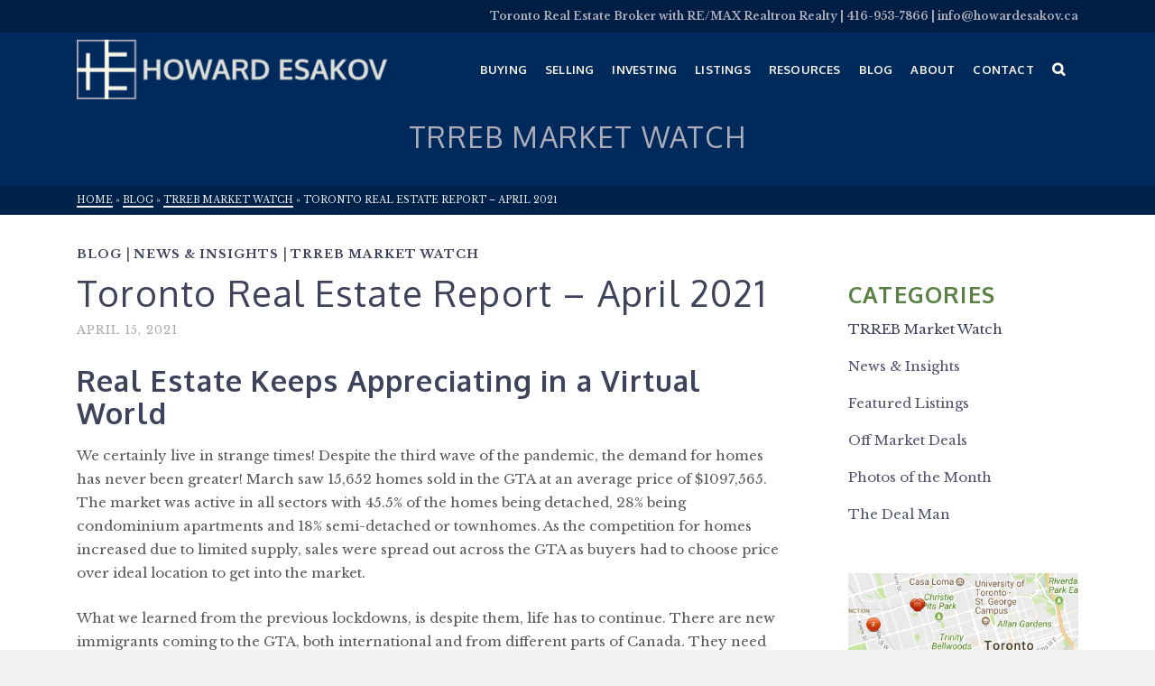

--- FILE ---
content_type: text/html; charset=UTF-8
request_url: https://howardesakov.ca/toronto-real-estate-report-april-2021/
body_size: 30019
content:
<!DOCTYPE html>
<html class="no-js" lang="en" itemtype="https://schema.org/Blog" itemscope>
<head>
	<meta charset="UTF-8">
	<link rel="profile" href="https://gmpg.org/xfn/11">
	<meta name="viewport" content="width=device-width, initial-scale=1.0">
	<meta http-equiv="X-UA-Compatible" content="IE=edge">
	<script>(function(html){html.className = html.className.replace(/\bno-js\b/,'js')})(document.documentElement);</script>
<meta name='robots' content='index, follow, max-image-preview:large, max-snippet:-1, max-video-preview:-1' />

	<!-- This site is optimized with the Yoast SEO plugin v26.7 - https://yoast.com/wordpress/plugins/seo/ -->
	<title>Toronto Real Estate Report – April 2021 - Howard Esakov</title>
	<link rel="canonical" href="https://howardesakov.ca/toronto-real-estate-report-april-2021/" />
	<meta property="og:locale" content="en_US" />
	<meta property="og:type" content="article" />
	<meta property="og:title" content="Toronto Real Estate Report – April 2021 - Howard Esakov" />
	<meta property="og:description" content="Real Estate Keeps Appreciating in a Virtual World&hellip; Read More" />
	<meta property="og:url" content="https://howardesakov.ca/toronto-real-estate-report-april-2021/" />
	<meta property="og:site_name" content="Howard Esakov" />
	<meta property="article:published_time" content="2021-04-15T16:00:00+00:00" />
	<meta property="article:modified_time" content="2022-08-15T17:26:36+00:00" />
	<meta property="og:image" content="https://howardesakov.ca/wp-content/uploads/2022/07/HE_TRREB_MW-March-2021.jpg" />
	<meta property="og:image:width" content="1168" />
	<meta property="og:image:height" content="851" />
	<meta property="og:image:type" content="image/jpeg" />
	<meta name="author" content="Howard Esakov" />
	<meta name="twitter:label1" content="Written by" />
	<meta name="twitter:data1" content="Howard Esakov" />
	<meta name="twitter:label2" content="Est. reading time" />
	<meta name="twitter:data2" content="2 minutes" />
	<script type="application/ld+json" class="yoast-schema-graph">{"@context":"https://schema.org","@graph":[{"@type":"Article","@id":"https://howardesakov.ca/toronto-real-estate-report-april-2021/#article","isPartOf":{"@id":"https://howardesakov.ca/toronto-real-estate-report-april-2021/"},"author":{"name":"Howard Esakov","@id":"https://howardesakov.ca/#/schema/person/ddaa5bb3c4782946d65dd953a7dc6fcc"},"headline":"Toronto Real Estate Report – April 2021","datePublished":"2021-04-15T16:00:00+00:00","dateModified":"2022-08-15T17:26:36+00:00","mainEntityOfPage":{"@id":"https://howardesakov.ca/toronto-real-estate-report-april-2021/"},"wordCount":242,"commentCount":0,"publisher":{"@id":"https://howardesakov.ca/#/schema/person/ddaa5bb3c4782946d65dd953a7dc6fcc"},"image":{"@id":"https://howardesakov.ca/toronto-real-estate-report-april-2021/#primaryimage"},"thumbnailUrl":"https://howardesakov.ca/wp-content/uploads/2022/07/HE_TRREB_MW-March-2021.jpg","articleSection":["Blog","News &amp; Insights","TRREB Market Watch"],"inLanguage":"en-US","potentialAction":[{"@type":"CommentAction","name":"Comment","target":["https://howardesakov.ca/toronto-real-estate-report-april-2021/#respond"]}]},{"@type":"WebPage","@id":"https://howardesakov.ca/toronto-real-estate-report-april-2021/","url":"https://howardesakov.ca/toronto-real-estate-report-april-2021/","name":"Toronto Real Estate Report – April 2021 - Howard Esakov","isPartOf":{"@id":"https://howardesakov.ca/#website"},"primaryImageOfPage":{"@id":"https://howardesakov.ca/toronto-real-estate-report-april-2021/#primaryimage"},"image":{"@id":"https://howardesakov.ca/toronto-real-estate-report-april-2021/#primaryimage"},"thumbnailUrl":"https://howardesakov.ca/wp-content/uploads/2022/07/HE_TRREB_MW-March-2021.jpg","datePublished":"2021-04-15T16:00:00+00:00","dateModified":"2022-08-15T17:26:36+00:00","breadcrumb":{"@id":"https://howardesakov.ca/toronto-real-estate-report-april-2021/#breadcrumb"},"inLanguage":"en-US","potentialAction":[{"@type":"ReadAction","target":["https://howardesakov.ca/toronto-real-estate-report-april-2021/"]}]},{"@type":"ImageObject","inLanguage":"en-US","@id":"https://howardesakov.ca/toronto-real-estate-report-april-2021/#primaryimage","url":"https://howardesakov.ca/wp-content/uploads/2022/07/HE_TRREB_MW-March-2021.jpg","contentUrl":"https://howardesakov.ca/wp-content/uploads/2022/07/HE_TRREB_MW-March-2021.jpg","width":1168,"height":851},{"@type":"BreadcrumbList","@id":"https://howardesakov.ca/toronto-real-estate-report-april-2021/#breadcrumb","itemListElement":[{"@type":"ListItem","position":1,"name":"Home","item":"https://howardesakov.ca/"},{"@type":"ListItem","position":2,"name":"Toronto Real Estate Report – April 2021"}]},{"@type":"WebSite","@id":"https://howardesakov.ca/#website","url":"https://howardesakov.ca/","name":"Howard Esakov","description":"Sales Representative RE/MAX Realtron Realty","publisher":{"@id":"https://howardesakov.ca/#/schema/person/ddaa5bb3c4782946d65dd953a7dc6fcc"},"potentialAction":[{"@type":"SearchAction","target":{"@type":"EntryPoint","urlTemplate":"https://howardesakov.ca/?s={search_term_string}"},"query-input":{"@type":"PropertyValueSpecification","valueRequired":true,"valueName":"search_term_string"}}],"inLanguage":"en-US"},{"@type":["Person","Organization"],"@id":"https://howardesakov.ca/#/schema/person/ddaa5bb3c4782946d65dd953a7dc6fcc","name":"Howard Esakov","image":{"@type":"ImageObject","inLanguage":"en-US","@id":"https://howardesakov.ca/#/schema/person/image/","url":"https://secure.gravatar.com/avatar/f77bd5156562bbbb5e0cdf56ca342410691a063afbd444cf8915111e46f8f66e?s=96&d=mm&r=g","contentUrl":"https://secure.gravatar.com/avatar/f77bd5156562bbbb5e0cdf56ca342410691a063afbd444cf8915111e46f8f66e?s=96&d=mm&r=g","caption":"Howard Esakov"},"logo":{"@id":"https://howardesakov.ca/#/schema/person/image/"},"description":"Howard Esakov is a Real Estate Agent who has been working in Real Estate for the past 20 years. Having renovated, flipped, invested, bought and sold homes, condos, income and investment properties, Howard has a wealth of knowledge in the Toronto and GTA Real Estate Market.","url":"https://howardesakov.ca/author/howardesakov/"}]}</script>
	<!-- / Yoast SEO plugin. -->


<link rel='dns-prefetch' href='//secure.gravatar.com' />
<link rel='dns-prefetch' href='//www.googletagmanager.com' />
<link rel='dns-prefetch' href='//stats.wp.com' />
<link rel='dns-prefetch' href='//fonts.googleapis.com' />
<link rel='dns-prefetch' href='//v0.wordpress.com' />
<link rel="alternate" type="application/rss+xml" title="Howard Esakov &raquo; Feed" href="https://howardesakov.ca/feed/" />
<link rel="alternate" type="application/rss+xml" title="Howard Esakov &raquo; Comments Feed" href="https://howardesakov.ca/comments/feed/" />
<link rel="alternate" type="application/rss+xml" title="Howard Esakov &raquo; Toronto Real Estate Report – April 2021 Comments Feed" href="https://howardesakov.ca/toronto-real-estate-report-april-2021/feed/" />
<link rel="alternate" title="oEmbed (JSON)" type="application/json+oembed" href="https://howardesakov.ca/wp-json/oembed/1.0/embed?url=https%3A%2F%2Fhowardesakov.ca%2Ftoronto-real-estate-report-april-2021%2F" />
<link rel="alternate" title="oEmbed (XML)" type="text/xml+oembed" href="https://howardesakov.ca/wp-json/oembed/1.0/embed?url=https%3A%2F%2Fhowardesakov.ca%2Ftoronto-real-estate-report-april-2021%2F&#038;format=xml" />
<style id='wp-img-auto-sizes-contain-inline-css' type='text/css'>
img:is([sizes=auto i],[sizes^="auto," i]){contain-intrinsic-size:3000px 1500px}
/*# sourceURL=wp-img-auto-sizes-contain-inline-css */
</style>
<style id='wp-emoji-styles-inline-css' type='text/css'>

	img.wp-smiley, img.emoji {
		display: inline !important;
		border: none !important;
		box-shadow: none !important;
		height: 1em !important;
		width: 1em !important;
		margin: 0 0.07em !important;
		vertical-align: -0.1em !important;
		background: none !important;
		padding: 0 !important;
	}
/*# sourceURL=wp-emoji-styles-inline-css */
</style>
<style id='wp-block-library-inline-css' type='text/css'>
:root{--wp-block-synced-color:#7a00df;--wp-block-synced-color--rgb:122,0,223;--wp-bound-block-color:var(--wp-block-synced-color);--wp-editor-canvas-background:#ddd;--wp-admin-theme-color:#007cba;--wp-admin-theme-color--rgb:0,124,186;--wp-admin-theme-color-darker-10:#006ba1;--wp-admin-theme-color-darker-10--rgb:0,107,160.5;--wp-admin-theme-color-darker-20:#005a87;--wp-admin-theme-color-darker-20--rgb:0,90,135;--wp-admin-border-width-focus:2px}@media (min-resolution:192dpi){:root{--wp-admin-border-width-focus:1.5px}}.wp-element-button{cursor:pointer}:root .has-very-light-gray-background-color{background-color:#eee}:root .has-very-dark-gray-background-color{background-color:#313131}:root .has-very-light-gray-color{color:#eee}:root .has-very-dark-gray-color{color:#313131}:root .has-vivid-green-cyan-to-vivid-cyan-blue-gradient-background{background:linear-gradient(135deg,#00d084,#0693e3)}:root .has-purple-crush-gradient-background{background:linear-gradient(135deg,#34e2e4,#4721fb 50%,#ab1dfe)}:root .has-hazy-dawn-gradient-background{background:linear-gradient(135deg,#faaca8,#dad0ec)}:root .has-subdued-olive-gradient-background{background:linear-gradient(135deg,#fafae1,#67a671)}:root .has-atomic-cream-gradient-background{background:linear-gradient(135deg,#fdd79a,#004a59)}:root .has-nightshade-gradient-background{background:linear-gradient(135deg,#330968,#31cdcf)}:root .has-midnight-gradient-background{background:linear-gradient(135deg,#020381,#2874fc)}:root{--wp--preset--font-size--normal:16px;--wp--preset--font-size--huge:42px}.has-regular-font-size{font-size:1em}.has-larger-font-size{font-size:2.625em}.has-normal-font-size{font-size:var(--wp--preset--font-size--normal)}.has-huge-font-size{font-size:var(--wp--preset--font-size--huge)}.has-text-align-center{text-align:center}.has-text-align-left{text-align:left}.has-text-align-right{text-align:right}.has-fit-text{white-space:nowrap!important}#end-resizable-editor-section{display:none}.aligncenter{clear:both}.items-justified-left{justify-content:flex-start}.items-justified-center{justify-content:center}.items-justified-right{justify-content:flex-end}.items-justified-space-between{justify-content:space-between}.screen-reader-text{border:0;clip-path:inset(50%);height:1px;margin:-1px;overflow:hidden;padding:0;position:absolute;width:1px;word-wrap:normal!important}.screen-reader-text:focus{background-color:#ddd;clip-path:none;color:#444;display:block;font-size:1em;height:auto;left:5px;line-height:normal;padding:15px 23px 14px;text-decoration:none;top:5px;width:auto;z-index:100000}html :where(.has-border-color){border-style:solid}html :where([style*=border-top-color]){border-top-style:solid}html :where([style*=border-right-color]){border-right-style:solid}html :where([style*=border-bottom-color]){border-bottom-style:solid}html :where([style*=border-left-color]){border-left-style:solid}html :where([style*=border-width]){border-style:solid}html :where([style*=border-top-width]){border-top-style:solid}html :where([style*=border-right-width]){border-right-style:solid}html :where([style*=border-bottom-width]){border-bottom-style:solid}html :where([style*=border-left-width]){border-left-style:solid}html :where(img[class*=wp-image-]){height:auto;max-width:100%}:where(figure){margin:0 0 1em}html :where(.is-position-sticky){--wp-admin--admin-bar--position-offset:var(--wp-admin--admin-bar--height,0px)}@media screen and (max-width:600px){html :where(.is-position-sticky){--wp-admin--admin-bar--position-offset:0px}}

/*# sourceURL=wp-block-library-inline-css */
</style><style id='wp-block-paragraph-inline-css' type='text/css'>
.is-small-text{font-size:.875em}.is-regular-text{font-size:1em}.is-large-text{font-size:2.25em}.is-larger-text{font-size:3em}.has-drop-cap:not(:focus):first-letter{float:left;font-size:8.4em;font-style:normal;font-weight:100;line-height:.68;margin:.05em .1em 0 0;text-transform:uppercase}body.rtl .has-drop-cap:not(:focus):first-letter{float:none;margin-left:.1em}p.has-drop-cap.has-background{overflow:hidden}:root :where(p.has-background){padding:1.25em 2.375em}:where(p.has-text-color:not(.has-link-color)) a{color:inherit}p.has-text-align-left[style*="writing-mode:vertical-lr"],p.has-text-align-right[style*="writing-mode:vertical-rl"]{rotate:180deg}
/*# sourceURL=https://howardesakov.ca/wp-includes/blocks/paragraph/style.min.css */
</style>
<style id='global-styles-inline-css' type='text/css'>
:root{--wp--preset--aspect-ratio--square: 1;--wp--preset--aspect-ratio--4-3: 4/3;--wp--preset--aspect-ratio--3-4: 3/4;--wp--preset--aspect-ratio--3-2: 3/2;--wp--preset--aspect-ratio--2-3: 2/3;--wp--preset--aspect-ratio--16-9: 16/9;--wp--preset--aspect-ratio--9-16: 9/16;--wp--preset--color--black: #000;--wp--preset--color--cyan-bluish-gray: #abb8c3;--wp--preset--color--white: #fff;--wp--preset--color--pale-pink: #f78da7;--wp--preset--color--vivid-red: #cf2e2e;--wp--preset--color--luminous-vivid-orange: #ff6900;--wp--preset--color--luminous-vivid-amber: #fcb900;--wp--preset--color--light-green-cyan: #7bdcb5;--wp--preset--color--vivid-green-cyan: #00d084;--wp--preset--color--pale-cyan-blue: #8ed1fc;--wp--preset--color--vivid-cyan-blue: #0693e3;--wp--preset--color--vivid-purple: #9b51e0;--wp--preset--color--ascend-primary: #3e425b;--wp--preset--color--ascend-primary-light: #52566f;--wp--preset--color--very-light-gray: #eee;--wp--preset--color--very-dark-gray: #444;--wp--preset--color--kb-palette-3: #588143;--wp--preset--color--kb-palette-4: #89c46a;--wp--preset--color--kb-palette-1: #32211d;--wp--preset--color--kb-palette-32: #282a3a;--wp--preset--color--kb-palette-42: #00295c;--wp--preset--gradient--vivid-cyan-blue-to-vivid-purple: linear-gradient(135deg,rgb(6,147,227) 0%,rgb(155,81,224) 100%);--wp--preset--gradient--light-green-cyan-to-vivid-green-cyan: linear-gradient(135deg,rgb(122,220,180) 0%,rgb(0,208,130) 100%);--wp--preset--gradient--luminous-vivid-amber-to-luminous-vivid-orange: linear-gradient(135deg,rgb(252,185,0) 0%,rgb(255,105,0) 100%);--wp--preset--gradient--luminous-vivid-orange-to-vivid-red: linear-gradient(135deg,rgb(255,105,0) 0%,rgb(207,46,46) 100%);--wp--preset--gradient--very-light-gray-to-cyan-bluish-gray: linear-gradient(135deg,rgb(238,238,238) 0%,rgb(169,184,195) 100%);--wp--preset--gradient--cool-to-warm-spectrum: linear-gradient(135deg,rgb(74,234,220) 0%,rgb(151,120,209) 20%,rgb(207,42,186) 40%,rgb(238,44,130) 60%,rgb(251,105,98) 80%,rgb(254,248,76) 100%);--wp--preset--gradient--blush-light-purple: linear-gradient(135deg,rgb(255,206,236) 0%,rgb(152,150,240) 100%);--wp--preset--gradient--blush-bordeaux: linear-gradient(135deg,rgb(254,205,165) 0%,rgb(254,45,45) 50%,rgb(107,0,62) 100%);--wp--preset--gradient--luminous-dusk: linear-gradient(135deg,rgb(255,203,112) 0%,rgb(199,81,192) 50%,rgb(65,88,208) 100%);--wp--preset--gradient--pale-ocean: linear-gradient(135deg,rgb(255,245,203) 0%,rgb(182,227,212) 50%,rgb(51,167,181) 100%);--wp--preset--gradient--electric-grass: linear-gradient(135deg,rgb(202,248,128) 0%,rgb(113,206,126) 100%);--wp--preset--gradient--midnight: linear-gradient(135deg,rgb(2,3,129) 0%,rgb(40,116,252) 100%);--wp--preset--font-size--small: 13px;--wp--preset--font-size--medium: 20px;--wp--preset--font-size--large: 36px;--wp--preset--font-size--x-large: 42px;--wp--preset--spacing--20: 0.44rem;--wp--preset--spacing--30: 0.67rem;--wp--preset--spacing--40: 1rem;--wp--preset--spacing--50: 1.5rem;--wp--preset--spacing--60: 2.25rem;--wp--preset--spacing--70: 3.38rem;--wp--preset--spacing--80: 5.06rem;--wp--preset--shadow--natural: 6px 6px 9px rgba(0, 0, 0, 0.2);--wp--preset--shadow--deep: 12px 12px 50px rgba(0, 0, 0, 0.4);--wp--preset--shadow--sharp: 6px 6px 0px rgba(0, 0, 0, 0.2);--wp--preset--shadow--outlined: 6px 6px 0px -3px rgb(255, 255, 255), 6px 6px rgb(0, 0, 0);--wp--preset--shadow--crisp: 6px 6px 0px rgb(0, 0, 0);}:where(.is-layout-flex){gap: 0.5em;}:where(.is-layout-grid){gap: 0.5em;}body .is-layout-flex{display: flex;}.is-layout-flex{flex-wrap: wrap;align-items: center;}.is-layout-flex > :is(*, div){margin: 0;}body .is-layout-grid{display: grid;}.is-layout-grid > :is(*, div){margin: 0;}:where(.wp-block-columns.is-layout-flex){gap: 2em;}:where(.wp-block-columns.is-layout-grid){gap: 2em;}:where(.wp-block-post-template.is-layout-flex){gap: 1.25em;}:where(.wp-block-post-template.is-layout-grid){gap: 1.25em;}.has-black-color{color: var(--wp--preset--color--black) !important;}.has-cyan-bluish-gray-color{color: var(--wp--preset--color--cyan-bluish-gray) !important;}.has-white-color{color: var(--wp--preset--color--white) !important;}.has-pale-pink-color{color: var(--wp--preset--color--pale-pink) !important;}.has-vivid-red-color{color: var(--wp--preset--color--vivid-red) !important;}.has-luminous-vivid-orange-color{color: var(--wp--preset--color--luminous-vivid-orange) !important;}.has-luminous-vivid-amber-color{color: var(--wp--preset--color--luminous-vivid-amber) !important;}.has-light-green-cyan-color{color: var(--wp--preset--color--light-green-cyan) !important;}.has-vivid-green-cyan-color{color: var(--wp--preset--color--vivid-green-cyan) !important;}.has-pale-cyan-blue-color{color: var(--wp--preset--color--pale-cyan-blue) !important;}.has-vivid-cyan-blue-color{color: var(--wp--preset--color--vivid-cyan-blue) !important;}.has-vivid-purple-color{color: var(--wp--preset--color--vivid-purple) !important;}.has-black-background-color{background-color: var(--wp--preset--color--black) !important;}.has-cyan-bluish-gray-background-color{background-color: var(--wp--preset--color--cyan-bluish-gray) !important;}.has-white-background-color{background-color: var(--wp--preset--color--white) !important;}.has-pale-pink-background-color{background-color: var(--wp--preset--color--pale-pink) !important;}.has-vivid-red-background-color{background-color: var(--wp--preset--color--vivid-red) !important;}.has-luminous-vivid-orange-background-color{background-color: var(--wp--preset--color--luminous-vivid-orange) !important;}.has-luminous-vivid-amber-background-color{background-color: var(--wp--preset--color--luminous-vivid-amber) !important;}.has-light-green-cyan-background-color{background-color: var(--wp--preset--color--light-green-cyan) !important;}.has-vivid-green-cyan-background-color{background-color: var(--wp--preset--color--vivid-green-cyan) !important;}.has-pale-cyan-blue-background-color{background-color: var(--wp--preset--color--pale-cyan-blue) !important;}.has-vivid-cyan-blue-background-color{background-color: var(--wp--preset--color--vivid-cyan-blue) !important;}.has-vivid-purple-background-color{background-color: var(--wp--preset--color--vivid-purple) !important;}.has-black-border-color{border-color: var(--wp--preset--color--black) !important;}.has-cyan-bluish-gray-border-color{border-color: var(--wp--preset--color--cyan-bluish-gray) !important;}.has-white-border-color{border-color: var(--wp--preset--color--white) !important;}.has-pale-pink-border-color{border-color: var(--wp--preset--color--pale-pink) !important;}.has-vivid-red-border-color{border-color: var(--wp--preset--color--vivid-red) !important;}.has-luminous-vivid-orange-border-color{border-color: var(--wp--preset--color--luminous-vivid-orange) !important;}.has-luminous-vivid-amber-border-color{border-color: var(--wp--preset--color--luminous-vivid-amber) !important;}.has-light-green-cyan-border-color{border-color: var(--wp--preset--color--light-green-cyan) !important;}.has-vivid-green-cyan-border-color{border-color: var(--wp--preset--color--vivid-green-cyan) !important;}.has-pale-cyan-blue-border-color{border-color: var(--wp--preset--color--pale-cyan-blue) !important;}.has-vivid-cyan-blue-border-color{border-color: var(--wp--preset--color--vivid-cyan-blue) !important;}.has-vivid-purple-border-color{border-color: var(--wp--preset--color--vivid-purple) !important;}.has-vivid-cyan-blue-to-vivid-purple-gradient-background{background: var(--wp--preset--gradient--vivid-cyan-blue-to-vivid-purple) !important;}.has-light-green-cyan-to-vivid-green-cyan-gradient-background{background: var(--wp--preset--gradient--light-green-cyan-to-vivid-green-cyan) !important;}.has-luminous-vivid-amber-to-luminous-vivid-orange-gradient-background{background: var(--wp--preset--gradient--luminous-vivid-amber-to-luminous-vivid-orange) !important;}.has-luminous-vivid-orange-to-vivid-red-gradient-background{background: var(--wp--preset--gradient--luminous-vivid-orange-to-vivid-red) !important;}.has-very-light-gray-to-cyan-bluish-gray-gradient-background{background: var(--wp--preset--gradient--very-light-gray-to-cyan-bluish-gray) !important;}.has-cool-to-warm-spectrum-gradient-background{background: var(--wp--preset--gradient--cool-to-warm-spectrum) !important;}.has-blush-light-purple-gradient-background{background: var(--wp--preset--gradient--blush-light-purple) !important;}.has-blush-bordeaux-gradient-background{background: var(--wp--preset--gradient--blush-bordeaux) !important;}.has-luminous-dusk-gradient-background{background: var(--wp--preset--gradient--luminous-dusk) !important;}.has-pale-ocean-gradient-background{background: var(--wp--preset--gradient--pale-ocean) !important;}.has-electric-grass-gradient-background{background: var(--wp--preset--gradient--electric-grass) !important;}.has-midnight-gradient-background{background: var(--wp--preset--gradient--midnight) !important;}.has-small-font-size{font-size: var(--wp--preset--font-size--small) !important;}.has-medium-font-size{font-size: var(--wp--preset--font-size--medium) !important;}.has-large-font-size{font-size: var(--wp--preset--font-size--large) !important;}.has-x-large-font-size{font-size: var(--wp--preset--font-size--x-large) !important;}
/*# sourceURL=global-styles-inline-css */
</style>

<style id='classic-theme-styles-inline-css' type='text/css'>
/*! This file is auto-generated */
.wp-block-button__link{color:#fff;background-color:#32373c;border-radius:9999px;box-shadow:none;text-decoration:none;padding:calc(.667em + 2px) calc(1.333em + 2px);font-size:1.125em}.wp-block-file__button{background:#32373c;color:#fff;text-decoration:none}
/*# sourceURL=/wp-includes/css/classic-themes.min.css */
</style>
<link rel='stylesheet' id='kadence-blocks-rowlayout-css' href='https://howardesakov.ca/wp-content/plugins/kadence-blocks/dist/style-blocks-rowlayout.css?ver=3.5.31' type='text/css' media='all' />
<link rel='stylesheet' id='kadence-blocks-column-css' href='https://howardesakov.ca/wp-content/plugins/kadence-blocks/dist/style-blocks-column.css?ver=3.5.31' type='text/css' media='all' />
<style id='kadence-blocks-advancedheading-inline-css' type='text/css'>
.wp-block-kadence-advancedheading mark{background:transparent;border-style:solid;border-width:0}.wp-block-kadence-advancedheading mark.kt-highlight{color:#f76a0c;}.kb-adv-heading-icon{display: inline-flex;justify-content: center;align-items: center;} .is-layout-constrained > .kb-advanced-heading-link {display: block;}.kb-screen-reader-text{position:absolute;width:1px;height:1px;padding:0;margin:-1px;overflow:hidden;clip:rect(0,0,0,0);}
/*# sourceURL=kadence-blocks-advancedheading-inline-css */
</style>
<link rel='stylesheet' id='kadence-blocks-spacer-css' href='https://howardesakov.ca/wp-content/plugins/kadence-blocks/dist/style-blocks-spacer.css?ver=3.5.31' type='text/css' media='all' />
<link rel='stylesheet' id='kadence-blocks-image-css' href='https://howardesakov.ca/wp-content/plugins/kadence-blocks/dist/style-blocks-image.css?ver=3.5.31' type='text/css' media='all' />
<link rel='stylesheet' id='kadence-blocks-advancedbtn-css' href='https://howardesakov.ca/wp-content/plugins/kadence-blocks/dist/style-blocks-advancedbtn.css?ver=3.5.31' type='text/css' media='all' />
<link rel='stylesheet' id='kb-button-deprecated-styles-css' href='https://howardesakov.ca/wp-content/plugins/kadence-blocks/includes/assets/css/kb-button-deprecated-style.min.css?ver=3.5.31' type='text/css' media='all' />
<style id='kadence-blocks-global-variables-inline-css' type='text/css'>
:root {--global-kb-font-size-sm:clamp(0.8rem, 0.73rem + 0.217vw, 0.9rem);--global-kb-font-size-md:clamp(1.1rem, 0.995rem + 0.326vw, 1.25rem);--global-kb-font-size-lg:clamp(1.75rem, 1.576rem + 0.543vw, 2rem);--global-kb-font-size-xl:clamp(2.25rem, 1.728rem + 1.63vw, 3rem);--global-kb-font-size-xxl:clamp(2.5rem, 1.456rem + 3.26vw, 4rem);--global-kb-font-size-xxxl:clamp(2.75rem, 0.489rem + 7.065vw, 6rem);}:root {--global-palette1: #3182CE;--global-palette2: #2B6CB0;--global-palette3: #1A202C;--global-palette4: #2D3748;--global-palette5: #4A5568;--global-palette6: #718096;--global-palette7: #EDF2F7;--global-palette8: #F7FAFC;--global-palette9: #ffffff;}
/*# sourceURL=kadence-blocks-global-variables-inline-css */
</style>
<link rel='stylesheet' id='ascend_main-css' href='https://howardesakov.ca/wp-content/themes/ascend_premium/assets/css/ascend.css?ver=1.9.32' type='text/css' media='all' />
<link rel='stylesheet' id='ascend_posttype-css' href='https://howardesakov.ca/wp-content/themes/ascend_premium/assets/css/ascend_posttype.css?ver=1.9.32' type='text/css' media='all' />
<link rel='stylesheet' id='ascend_pb-css' href='https://howardesakov.ca/wp-content/themes/ascend_premium/assets/css/ascend_pb.css?ver=1.9.32' type='text/css' media='all' />
<link rel='stylesheet' id='ascend_icons-css' href='https://howardesakov.ca/wp-content/themes/ascend_premium/assets/css/ascend_icons.css?ver=1.9.32' type='text/css' media='all' />
<link rel='stylesheet' id='ascend_select2-css' href='https://howardesakov.ca/wp-content/themes/ascend_premium/assets/css/ascend_select2.css?ver=1.9.32' type='text/css' media='all' />
<link rel='stylesheet' id='redux-google-fonts-ascend-css' href='https://fonts.googleapis.com/css?family=Source+Sans+Pro%3A400%7COxygen%3A700%2C400%7CLibre+Baskerville%3A400%2C700%2C400italic&#038;subset=latin&#038;ver=2296d5af61d1252633f0accfdac7277b' type='text/css' media='all' />
<style id='kadence_blocks_css-inline-css' type='text/css'>
#kt-layout-id_8af8a4-a5 > .kt-row-column-wrap{padding-top:var( --global-kb-row-default-top, 25px );padding-bottom:var( --global-kb-row-default-bottom, 25px );padding-top:var( --global-kb-row-default-top, var(--global-kb-spacing-sm, 1.5rem) );padding-bottom:var( --global-kb-row-default-bottom, var(--global-kb-spacing-sm, 1.5rem) );grid-template-columns:minmax(0, 1fr);}@media all and (max-width: 767px){#kt-layout-id_8af8a4-a5 > .kt-row-column-wrap{grid-template-columns:minmax(0, 1fr);}}.kadence-column_e13073-34 > .kt-inside-inner-col{column-gap:var(--global-kb-gap-sm, 1rem);}.kadence-column_e13073-34 > .kt-inside-inner-col{flex-direction:column;}.kadence-column_e13073-34 > .kt-inside-inner-col > .aligncenter{width:100%;}@media all and (max-width: 1024px){.kadence-column_e13073-34 > .kt-inside-inner-col{flex-direction:column;justify-content:center;}}@media all and (max-width: 767px){.kadence-column_e13073-34 > .kt-inside-inner-col{flex-direction:column;justify-content:center;}}.wp-block-kadence-advancedheading.kt-adv-heading_e392d4-28 mark.kt-highlight, .wp-block-kadence-advancedheading.kt-adv-heading_e392d4-28[data-kb-block="kb-adv-heading_e392d4-28"] mark.kt-highlight{-webkit-box-decoration-break:clone;box-decoration-break:clone;}.wp-block-kadence-advancedheading.kt-adv-heading_e392d4-28 img.kb-inline-image, .wp-block-kadence-advancedheading.kt-adv-heading_e392d4-28[data-kb-block="kb-adv-heading_e392d4-28"] img.kb-inline-image{width:150px;display:inline-block;}.wp-block-kadence-spacer.kt-block-spacer-_ad9427-fb .kt-divider{width:80%;}#kt-layout-id_d561ad-75 > .kt-row-column-wrap{padding-top:var( --global-kb-row-default-top, 25px );padding-bottom:var( --global-kb-row-default-bottom, 25px );padding-top:var( --global-kb-row-default-top, var(--global-kb-spacing-sm, 1.5rem) );padding-bottom:var( --global-kb-row-default-bottom, var(--global-kb-spacing-sm, 1.5rem) );grid-template-columns:minmax(0, 1fr);}@media all and (max-width: 767px){#kt-layout-id_d561ad-75 > .kt-row-column-wrap{grid-template-columns:minmax(0, 1fr);}}.kadence-column_16c3fe-13 > .kt-inside-inner-col{column-gap:var(--global-kb-gap-sm, 1rem);}.kadence-column_16c3fe-13 > .kt-inside-inner-col{flex-direction:column;}.kadence-column_16c3fe-13 > .kt-inside-inner-col > .aligncenter{width:100%;}@media all and (max-width: 1024px){.kadence-column_16c3fe-13 > .kt-inside-inner-col{flex-direction:column;justify-content:center;}}@media all and (max-width: 767px){.kadence-column_16c3fe-13 > .kt-inside-inner-col{flex-direction:column;justify-content:center;}}.wp-block-kadence-advancedheading.kt-adv-heading_0596ec-39, .wp-block-kadence-advancedheading.kt-adv-heading_0596ec-39[data-kb-block="kb-adv-heading_0596ec-39"]{text-align:center;text-transform:uppercase;}.wp-block-kadence-advancedheading.kt-adv-heading_0596ec-39 mark.kt-highlight, .wp-block-kadence-advancedheading.kt-adv-heading_0596ec-39[data-kb-block="kb-adv-heading_0596ec-39"] mark.kt-highlight{-webkit-box-decoration-break:clone;box-decoration-break:clone;}.wp-block-kadence-advancedheading.kt-adv-heading_0596ec-39 img.kb-inline-image, .wp-block-kadence-advancedheading.kt-adv-heading_0596ec-39[data-kb-block="kb-adv-heading_0596ec-39"] img.kb-inline-image{width:150px;display:inline-block;}.kb-image_10b128-c4 .kb-image-has-overlay:after{opacity:0.3;}.kt-btns_6cbe6e-19 .kt-btn-wrap-0{margin-right:5px;}.wp-block-kadence-advancedbtn.kt-btns_6cbe6e-19 .kt-btn-wrap-0 .kt-button{color:#fff;background:#588143;border-color:#588143;}.wp-block-kadence-advancedbtn.kt-btns_6cbe6e-19 .kt-btn-wrap-0 .kt-button:hover, .wp-block-kadence-advancedbtn.kt-btns_6cbe6e-19 .kt-btn-wrap-0 .kt-button:focus{color:#282a3a;border-color:rgba(137, 196, 106, 0.6);}.wp-block-kadence-advancedbtn.kt-btns_6cbe6e-19 .kt-btn-wrap-0 .kt-button::before{display:none;}.wp-block-kadence-advancedbtn.kt-btns_6cbe6e-19 .kt-btn-wrap-0 .kt-button:hover, .wp-block-kadence-advancedbtn.kt-btns_6cbe6e-19 .kt-btn-wrap-0 .kt-button:focus{background:rgba(137, 196, 106, 0.6);}
/*# sourceURL=kadence_blocks_css-inline-css */
</style>
<link rel='stylesheet' id='sharedaddy-css' href='https://howardesakov.ca/wp-content/plugins/jetpack/modules/sharedaddy/sharing.css?ver=15.4' type='text/css' media='all' />
<link rel='stylesheet' id='social-logos-css' href='https://howardesakov.ca/wp-content/plugins/jetpack/_inc/social-logos/social-logos.min.css?ver=15.4' type='text/css' media='all' />
<style id="kadence_blocks_palette_css">:root .has-kb-palette-3-color{color:#588143}:root .has-kb-palette-3-background-color{background-color:#588143}:root .has-kb-palette-4-color{color:#89c46a}:root .has-kb-palette-4-background-color{background-color:#89c46a}:root .has-kb-palette-1-color{color:#32211d}:root .has-kb-palette-1-background-color{background-color:#32211d}:root .has-kb-palette-32-color{color:#282a3a}:root .has-kb-palette-32-background-color{background-color:#282a3a}:root .has-kb-palette-42-color{color:#00295c}:root .has-kb-palette-42-background-color{background-color:#00295c}</style>
<!-- Google tag (gtag.js) snippet added by Site Kit -->
<!-- Google Analytics snippet added by Site Kit -->
<script type="text/javascript" src="https://www.googletagmanager.com/gtag/js?id=G-PEK7QSZSH2" id="google_gtagjs-js" async></script>
<script type="text/javascript" id="google_gtagjs-js-after">
/* <![CDATA[ */
window.dataLayer = window.dataLayer || [];function gtag(){dataLayer.push(arguments);}
gtag("set","linker",{"domains":["howardesakov.ca"]});
gtag("js", new Date());
gtag("set", "developer_id.dZTNiMT", true);
gtag("config", "G-PEK7QSZSH2");
//# sourceURL=google_gtagjs-js-after
/* ]]> */
</script>
<script type="text/javascript" src="https://howardesakov.ca/wp-content/themes/ascend_premium/assets/js/vendor/custom-modernizer-min.js?ver=1.9.32" id="modernizrc-js"></script>
<script type="text/javascript" src="https://howardesakov.ca/wp-includes/js/jquery/jquery.min.js?ver=3.7.1" id="jquery-core-js"></script>
<script type="text/javascript" src="https://howardesakov.ca/wp-includes/js/jquery/jquery-migrate.min.js?ver=3.4.1" id="jquery-migrate-js"></script>
<link rel="https://api.w.org/" href="https://howardesakov.ca/wp-json/" /><link rel="alternate" title="JSON" type="application/json" href="https://howardesakov.ca/wp-json/wp/v2/posts/10770" /><link rel="EditURI" type="application/rsd+xml" title="RSD" href="https://howardesakov.ca/xmlrpc.php?rsd" />

<link rel='shortlink' href='https://wp.me/p8krcc-2NI' />
<meta name="generator" content="Site Kit by Google 1.168.0" />	<style>img#wpstats{display:none}</style>
		<script type="text/javascript">var light_error = "The image could not be loaded.", light_of = "%curr% of %total%";</script><style type="text/css" id="kt-custom-css">a, .primary-color, .postlist article .entry-content a.more-link:hover,.widget_price_filter .price_slider_amount .button, .product .product_meta a:hover, .star-rating, .above-footer-widgets a:not(.button):hover, .sidebar a:not(.button):hover, .elementor-widget-sidebar a:not(.button):hover, .footerclass a:hover, .posttags a:hover, .tagcloud a:hover, .kt_bc_nomargin #kadbreadcrumbs a:hover, #kadbreadcrumbs a:hover, .wp-pagenavi a:hover, .woocommerce-pagination ul.page-numbers li a:hover, .woocommerce-pagination ul.page-numbers li span:hover, .has-ascend-primary-color {color:#3e425b;} .comment-content a:not(.button):hover, .entry-content p a:not(.button):not(.select2-choice):not([data-rel="lightbox"]):hover, .kt_product_toggle_outer .toggle_grid:hover, .kt_product_toggle_outer .toggle_list:hover, .kt_product_toggle_outer .toggle_grid.toggle_active, .kt_product_toggle_outer .toggle_list.toggle_active, .product .product_meta a, .product .woocommerce-tabs .wc-tabs > li.active > a, .product .woocommerce-tabs .wc-tabs > li.active > a:hover, .product .woocommerce-tabs .wc-tabs > li.active > a:focus, #payment ul.wc_payment_methods li.wc_payment_method input[type=radio]:first-child:checked+label, .kt-woo-account-nav .woocommerce-MyAccount-navigation ul li.is-active a, a.added_to_cart, .widget_pages ul li.kt-drop-toggle > .kt-toggle-sub, .widget_categories ul li.kt-drop-toggle > .kt-toggle-sub, .widget_product_categories ul li.kt-drop-toggle > .kt-toggle-sub, .widget_recent_entries ul li a:hover ~ .kt-toggle-sub, .widget_recent_comments ul li a:hover ~ .kt-toggle-sub, .widget_archive ul li a:hover ~ .kt-toggle-sub, .widget_pages ul li a:hover ~ .kt-toggle-sub, .widget_categories ul li a:hover ~ .kt-toggle-sub, .widget_meta ul li a:hover ~ .kt-toggle-sub, .widget_product_categories ul li a:hover ~ .kt-toggle-sub,.kt-tabs.kt-tabs-style2 > li > a:hover, .kt-tabs > li.active > a, .kt-tabs > li.active > a:hover, .kt-tabs > li.active > a:focus, .kt_bc_nomargin #kadbreadcrumbs a:hover, #kadbreadcrumbs a:hover, .footerclass .menu li a:hover, .widget_recent_entries ul li a:hover, .posttags a:hover, .tagcloud a:hover,.widget_recent_comments ul li a:hover, .widget_archive ul li a:hover, .widget_pages ul li a:hover, .widget_categories ul li a:hover, .widget_meta ul li a:hover, .widget_product_categories ul li a:hover, .box-icon-item .icon-container .icon-left-highlight,.box-icon-item .icon-container .icon-right-highlight, .widget_pages ul li.current-cat > a, .widget_categories ul li.current-cat > a, .widget_product_categories ul li.current-cat > a, #payment ul.wc_payment_methods li.wc_payment_method input[type=radio]:first-child:checked + label:before, .wp-pagenavi .current, .wp-pagenavi a:hover, .kt-mobile-header-toggle .kt-extras-label.header-underscore-icon, .woocommerce-pagination ul.page-numbers li a.current, .woocommerce-pagination ul.page-numbers li span.current, .woocommerce-pagination ul.page-numbers li a:hover, .woocommerce-pagination ul.page-numbers li span:hover, .widget_layered_nav ul li.chosen a, .widget_layered_nav_filters ul li a, .widget_rating_filter ul li.chosen a, .variations .kad_radio_variations label.selectedValue, .variations .kad_radio_variations label:hover{border-color:#3e425b;} .kt-header-extras span.kt-cart-total, .btn, .button, .submit, button, input[type="submit"], .portfolio-loop-image-container .portfolio-hover-item .portfolio-overlay-color, .kt_product_toggle_outer .toggle_grid.toggle_active, .kt_product_toggle_outer .toggle_list.toggle_active, .product .woocommerce-tabs .wc-tabs > li.active > a, .product .woocommerce-tabs .wc-tabs > li.active > a:hover, .product .woocommerce-tabs .wc-tabs > li.active > a:focus, .product .woocommerce-tabs .wc-tabs:before, .woocommerce-info, .woocommerce-message, .woocommerce-noreviews, p.no-comments, .widget_pages ul li ul li.current-cat > a:before, .widget_categories ul li ul li.current-cat > a:before, .widget_product_categories ul li ul li.current-cat > a:before, .widget_pages ul li ul li a:hover:before, .widget_categories ul li ul li a:hover:before, .widget_product_categories ul li ul li a:hover:before, .kadence_recent_posts a.posts_widget_readmore:hover:before, .kt-accordion > .panel h5:after, .kt-tabs:before, .image_menu_overlay, .kadence_social_widget a:hover, .kt-tabs > li.active > a, .kt-tabs > li.active > a:hover, .kt-tabs > li.active > a:focus, .widget_pages ul li.current-cat > .count, .widget_categories ul li.current-cat > .count, .widget_product_categories ul li.current-cat > .count, .widget_recent_entries ul li a:hover ~ .count, .widget_recent_comments ul li a:hover ~ .count, .widget_archive ul li a:hover ~ .count, .widget_pages ul li a:hover ~ .count, .widget_categories ul li a:hover ~ .count, .widget_meta ul li a:hover ~ .count, .widget_product_categories ul li a:hover ~ .count, #payment ul.wc_payment_methods li.wc_payment_method input[type=radio]:first-child:checked + label:before, .select2-results .select2-highlighted, .wp-pagenavi .current, .kt-header-extras span.kt-cart-total, .kt-mobile-header-toggle span.kt-cart-total, .woocommerce-pagination ul.page-numbers li a.current, .woocommerce-pagination ul.page-numbers li span.current,.widget_price_filter .ui-slider .ui-slider-handle, .widget_layered_nav ul li.chosen span.count, .widget_layered_nav_filters ul li span.count, .variations .kad_radio_variations label.selectedValue, .box-icon-item .menu-icon-read-more .read-more-highlight, .select2-container--default .select2-results__option--highlighted[aria-selected], p.demo_store, .has-ascend-primary-background-color {background:#3e425b;}@media (max-width: 767px){.filter-set li a.selected {background:#3e425b;}} .has-ascend-primary-light-color {color:#52566f} .has-ascend-primary-light-background-color{ background-color: #52566f}.kad-header-height {height:82px;}@media (max-width: 991px){.kt_mobile_slider {display:block;} .kt_desktop_slider {display:none;}}@media only screen and (max-device-width: 1024px) {.kt_mobile_slider {display:block;} .kt_desktop_slider {display:none;}}.kad-topbar-height {min-height:30px;}.kad-mobile-header-height {height:76px;}.headerclass, .mobile-headerclass, .kad-fixed-vertical-background-area{background: rgba(253, 253, 250, 1);}.titleclass .entry-title{font-size:32px;}@media (max-width: 768px) {.titleclass .entry-title{font-size:16px;}}.titleclass .subtitle{font-size:30px;}@media (max-width: 768px) {.titleclass .subtitle{font-size:14px;}}.titleclass .page-header  {height:120px;}@media (max-width: 768px) {.titleclass .page-header {height:100px;}}.product_item .product_archive_title {min-height:20px;}.second-navclass .sf-menu>li:after {background:#fff;}.kt-header-extras .kadence_social_widget a, .mobile-header-container .kt-mobile-header-toggle button {color:#3e425b;} button.mobile-navigation-toggle .kt-mnt span {background:#3e425b;} .kt-header-extras .kadence_social_widget a:hover{color:#fff;}.pop-modal-body .kt-woo-account-nav .kad-customer-name h5, .pop-modal-body .kt-woo-account-nav a, .pop-modal-body ul.product_list_widget li a:not(.remove), .pop-modal-body ul.product_list_widget {color:#f7f5e8;} .kt-mobile-menu form.search-form input[type="search"]::-webkit-input-placeholder {color:#f7f5e8;}.kt-mobile-menu form.search-form input[type="search"]:-ms-input-placeholder {color:#f7f5e8;}.kt-mobile-menu form.search-form input[type="search"]::-moz-placeholder {color:#f7f5e8;}.page-header {text-align:center;}.kt-header-extras #kad-head-cart-popup ul a:not(.remove), .kt-header-extras #kad-head-cart-popup ul .quantity, .kt-header-extras #kad-head-cart-popup ul li.empty, .kad-header-menu-inner .kt-header-extras .kt-woo-account-nav h5, .kad-relative-vertical-content .kt-header-extras .kt-woo-account-nav h5 {color:#444;}.titleclass {padding-top:112px;}@media (max-width: 991px){.titleclass {padding-top:76px;}}body.trans-header div:not(.is-sticky) > .headerclass-outer div:not(.is-sticky) > .kad-header-topbar-primary-outer div:not(.is-sticky) > .headerclass .ascend-trans-logo {display: block;}body.trans-header div:not(.is-sticky) > .headerclass-outer div:not(.is-sticky) > .kad-header-topbar-primary-outer div:not(.is-sticky) > .headerclass .ascend-logo,body.trans-header div:not(.is-sticky) > .headerclass-outer div:not(.is-sticky) > .kad-header-topbar-primary-outer div:not(.is-sticky) > .headerclass .ascend-mobile-logo{display: none;}body.trans-header div:not(.is-sticky) > .mobile-headerclass .ascend-mobile-trans-logo {display: block;}body.trans-header div:not(.is-sticky) > .mobile-headerclass .ascend-mobile-logo {display: none;}.titleclass .entry-title, .titleclass .top-contain-title {text-transform:uppercase;}.titleclass .subtitle {text-transform:uppercase;}.kt-post-author {display:none;}.kt-post-comments {display:none;}.mobile-top-icon-bar {min-height:20px;} .mobile-top-icon-bar a.top-icon-bar-link{line-height:20px;}.mobile-top-icon-bar a.top-icon-bar-link{font-size:14px;}.container-fullwidth .entry-content .aligncenter[class^=wp-block] { max-width:1140px}.kad-mobile-site-title {
    padding-left:5px!important;
    text-shadow: 1px 1px 1px #444!important;
    text-transform: uppercase;
}

.kad-site-title {  
    text-transform: uppercase;
}

.so-widget-sow-headline-default-43f54c7e55e1-252 .sow-headline-container p.sow-headline {color:#a3a3a3!important;}

.gallery_item .kad_caption .kad_caption_inner {
    background:rgba(255,255,255,0.6);
    color: #3e425b;
    font-size:15px;
    font-family:'Oxygen';
    font-weight:bold;
    line-height:14px;
    text-align: center;
    text-shadow: 1px 1px 2px #adadba;
}

.kt-call-to-action-abovetitle {
    font-family: 'Libre Baskerville';
    line-height:30px!important;
    text-shadow: 1px 1px 2px #3e425b;
}

button, html input[type="button"], input[type="reset"], input[type="submit"] {
    background: #89C46A;
    border: none;
    border-radius: 2px;
    color: #3e425b;
    padding: 15px;
}

#kadbreadcrumbs {
    font-size:10px;
}

.titleclass .top-contain-title {margin-bottom:20px;}

h6 {font-family:'Oxygen'!important;}

.red-split-title h2 {color:#e01a22!important;}

.kt_imgsplit_title {font-size:30px!important;}

.testimonial-box p {text-align:left!important;}

.kad-info-box {border-radius:0px!important;}

.wp-block-kadence-testimonials.tns-carousel-wrap .kt-blocks-carousel:not(.kt-carousel-container-arrowstyle-none) {padding:0px!important;}

.sidebar-testimonials .kt-testimonial-content {text-align:left!important;}


.image_menu_message_inner h4 {
    background:rgba(247,245,232,0.8)!important;
    border: 2px solid #3e425b;
    border-radius: 4px;
    color: #3e425b!important;
    font-family:'Oxygen'!important;
    font-size: 20px!important;
    margin:0px!important;
    padding:20px;
    text-shadow: 1px 1px 1px #adadba;
    text-transform: none!important;
}

.image_menu_message_inner h5 {
    font-size: 28px!important;
    line-height: 34px;
    padding-top: 10px;
}

input[type="text"], input[type="email"], input[type="password"], input[type="url"], input[type="tel"], input[type="number"], input[type="search"], select, textarea  {
    background: #f0f2f4;!important;
}

.mcsignupbutton {
    background: #e01a22!important;
    border-radius: 2px;
    color:#fff!important;
    margin-top:8px;
}

#mc4wp_form_widget-2 {
    border: 2px solid #3e425b; 
    padding:15px;
   -webkit-box-shadow: 6px 9px 5px 0px rgba(62, 66, 91,1);
-moz-box-shadow: 6px 9px 5px 0px rgba(62, 66, 91,1);
box-shadow: 6px 9px 5px 0px rgba(62, 66, 91,1);
}

.vcard {text-align: center;}

.footermenu li a {
    color:#fff!important;
    font-family:'Oxygen'!important;
    font-size:14px;
    font-weight: bold;
    text-transform: uppercase;
}

.footermenu li {
    background:#00295c;
    border-radius: 2px;
    margin:5px;
}

.footermenu li:hover {
    background:#adadba;
}
.footer-widget-title::before {height: 0px;}

.footer-widget-title {
    font-family:'Oxygen'!important;
    font-weight:bold;
    font-size:16px!important;
    text-align: center;
}

.footerclass { 
    font-size:16px!important;
}

.footercredits {
    color: #f7f5e8;
}

#topcontrol .to_the_top {
    border: 2px solid #81B668;
    color: #81B668;
}

.video-container {
	position: relative;
	padding-bottom: 56.25%;
	padding-top: 30px;
	height: 0;
	overflow: hidden;
}

.video-container iframe,  
.video-container object,  
.video-container embed {
	position: absolute;
	top: 0;
	left: 0;
	width: 100%;
	height: 100%;
}


</style>		<!-- Google Analytics -->
		<script>
		(function(i,s,o,g,r,a,m){i['GoogleAnalyticsObject']=r;i[r]=i[r]||function(){
		(i[r].q=i[r].q||[]).push(arguments)},i[r].l=1*new Date();a=s.createElement(o),
		m=s.getElementsByTagName(o)[0];a.async=1;a.src=g;m.parentNode.insertBefore(a,m)
		})(window,document,'script','//www.google-analytics.com/analytics.js','ga');

		ga('create', 'UA-48421340-1', 'auto');
				ga('set', 'anonymizeIp', true);
				ga('send', 'pageview');
		</script>
		<!-- End Google Analytics -->
		<link rel="icon" href="https://howardesakov.ca/wp-content/uploads/2018/12/cropped-HE-ICON-32x32.png" sizes="32x32" />
<link rel="icon" href="https://howardesakov.ca/wp-content/uploads/2018/12/cropped-HE-ICON-192x192.png" sizes="192x192" />
<link rel="apple-touch-icon" href="https://howardesakov.ca/wp-content/uploads/2018/12/cropped-HE-ICON-180x180.png" />
<meta name="msapplication-TileImage" content="https://howardesakov.ca/wp-content/uploads/2018/12/cropped-HE-ICON-270x270.png" />
<style type="text/css" title="dynamic-css" class="options-output">.topbarclass{font-weight:700;font-size:12px;}body.trans-header div:not(.is-sticky) > .headerclass-outer div:not(.is-sticky) > .kad-header-topbar-primary-outer div:not(.is-sticky) > .headerclass .nav-main ul.sf-menu > li > a, body.trans-header div:not(.is-sticky) > .headerclass-outer div:not(.is-sticky) > .kad-header-topbar-primary-outer div:not(.is-sticky) > .headerclass .kt-header-extras ul.sf-menu > li > a, body.trans-header div:not(.is-sticky) > .headerclass-outer div:not(.is-sticky) > .kad-header-topbar-primary-outer div:not(.is-sticky) > .headerclass .kt-header-extras .kt-extras-label [class*="kt-icon-"], body.trans-header div:not(.is-sticky) > .headerclass-outer div:not(.is-sticky) > .kad-header-topbar-primary-outer div:not(.is-sticky) > .headerclass .kt-header-extras .kadence_social_widget a, body.trans-header div:not(.is-sticky) > .headerclass-outer div:not(.is-sticky) > .second-navclass .sf-menu > li > a, body.trans-header div:not(.is-sticky) > .mobile-headerclass .kt-mobile-header-toggle button{color:#f7f5e8;}body.trans-header div:not(.is-sticky) > .headerclass-outer div:not(.is-sticky) > .second-navclass  .sf-menu>li:after, body.trans-header div:not(.is-sticky) > .mobile-headerclass .kt-mnt span{background:#f7f5e8;}body.trans-header div:not(.is-sticky) > .headerclass-outer div:not(.is-sticky) > .kad-header-topbar-primary-outer div:not(.is-sticky) > .headerclass #logo a.brand, body.trans-header div:not(.is-sticky) > .mobile-headerclass .kad-site-tagline, body.trans-header div:not(.is-sticky) > .mobile-headerclass #mobile-logo a, body.trans-header div:not(.is-sticky) > .mobile-headerclass #mobile-logo .kad-mobile-site-title{color:#00295c;} body.trans-header div:not(.is-sticky) > .mobile-headerclass .kad-mobile-site-tagline, body.trans-header div:not(.is-sticky) > .headerclass-outer div:not(.is-sticky) > .kad-header-topbar-primary-outer div:not(.is-sticky) > .headerclass .kad-site-tagline{color:#f7f5e8;}.titleclass{background-color:#00295c;}.titleclass .top-contain-title{color:#adadba;}.titleclass .subtitle, .titleclass .page-header-inner #kadbreadcrumbs, .titleclass .page-header-inner #kadbreadcrumbs a{color:#ffffff;}.product_item .product_archive_title{font-family:"Source Sans Pro";text-transform:none;line-height:20px;letter-spacing:1.2;font-weight:normal;font-style:600;color:#444444;font-size:15px;}.footerclass a, .footerclass, .footerclass h4, .footerclass h3, .footerclass h5{color:#3e425b;}.topbarclass, .topbarclass .sf-menu ul {background-color:#001d44;}.footerclass, .footerclass .footer-widget-title span, body.body-style-bubbled .footerclass .footer-widget-title span{background-color:#dadaea;}.footerbase{background-color:#00295c;}h1, .h1class{font-family:Oxygen;line-height:48px;letter-spacing:1.2px;font-weight:normal;font-style:normal;color:#3e425b;font-size:40px;}h2, .h2class{font-family:Oxygen;line-height:36px;letter-spacing:1.2px;font-weight:700;font-style:normal;color:#3e425b;font-size:32px;}h3{font-family:Oxygen;line-height:36px;letter-spacing:1.2px;font-weight:700;font-style:normal;color:#3e425b;font-size:26px;}h4{font-family:"Libre Baskerville";line-height:30px;letter-spacing:1.2px;font-weight:normal;font-style:normal;color:#3e425b;font-size:22px;}h5{font-family:Oxygen;line-height:30px;letter-spacing:1.2px;font-weight:700;font-style:normal;color:#3e425b;font-size:22px;}.titleclass .subtitle{font-family:"Libre Baskerville";letter-spacing:1.2px;font-weight:400;font-style:normal;}body{font-family:"Libre Baskerville";line-height:26px;letter-spacing:0px;font-weight:400;font-style:normal;color:#595959;font-size:15px;}.nav-main ul.sf-menu > li > a, .kad-header-menu-inner .kt-header-extras ul.sf-menu > li > a, .kad-header-menu-inner .kt-header-extras .kt-extras-label [class*="kt-icon-"], .kt-header-extras .sf-vertical > li > a{font-family:Oxygen;text-transform:uppercase;line-height:18px;letter-spacing:.2px;font-weight:700;font-style:normal;color:#3e425b;font-size:13px;}.nav-main ul.sf-menu > li > a:hover, .nav-main ul.sf-menu > li.sfHover > a, .kt-header-extras .sf-vertical > li > a:hover{color:#4e332c;}button.mobile-navigation-toggle:hover .kt-mnt span{background:#4e332c;}.nav-main ul.sf-menu > li.current-menu-item > a{color:#8484ba;}.second-navclass .sf-menu > li > a{font-family:"Source Sans Pro";text-transform:uppercase;line-height:24px;letter-spacing:.2px;font-weight:400;font-style:normal;color:#fff;font-size:18px;}.nav-main ul.sf-menu ul a, .second-navclass ul.sf-menu ul a, .kad-header-menu-inner .kt-header-extras .kt-woo-account-nav a, .kad-relative-vertical-content .kt-header-extras .kt-woo-account-nav a, .kt-header-extras p.woocommerce-mini-cart__empty-message{line-height:24px;letter-spacing:.2px;color:#444;font-size:16px;}.nav-main ul.sf-menu ul a:hover, .nav-main ul.sf-menu > li:not(.kt-lgmenu) ul li.sfHover > a, .nav-main ul.sf-menu ul li.current-menu-item > a, .second-navclass ul.sf-menu ul a:hover, .second-navclass ul.sf-menu li:not(.kt-lgmenu) ul li.sfHover > a, .second-navclass ul.sf-menu ul li.current-menu-item > a, .kad-header-menu-inner .kt-header-extras .kt-woo-account-nav a:hover, body.woocommerce-account .kad-header-menu-inner .kt-header-extras .kt-woo-account-nav li.is-active a, .kad-relative-vertical-content  .kt-header-extras .kt-woo-account-nav a:hover, body.woocommerce-account .kad-relative-vertical-content  .kt-header-extras .kt-woo-account-nav li.is-active a{color:#000000;}.mfp-slide #kt-mobile-menu, .mfp-slide #kt-mobile-cart, .mfp-slide #kt-mobile-account{background-color:#3e425b;}.kad-mobile-nav li a, .kad-mobile-nav li,.kt-mobile-menu form.search-form input[type="search"].search-field, .kt-mobile-menu form.search-form .search-submit,.mfp-slide #kt-mobile-account, .mfp-slide #kt-mobile-cart{font-family:Oxygen;text-transform:uppercase;line-height:20px;letter-spacing:.2px;font-weight:400;font-style:normal;color:#f7f5e8;font-size:16px;}</style><link rel='stylesheet' id='kadence-kb-splide-css' href='https://howardesakov.ca/wp-content/plugins/kadence-blocks-pro/includes/assets/css/kadence-splide.min.css?ver=2.8.8' type='text/css' media='all' />
<link rel='stylesheet' id='kadence-blocks-splide-css' href='https://howardesakov.ca/wp-content/plugins/kadence-blocks/includes/assets/css/kb-blocks-splide.min.css?ver=3.5.31' type='text/css' media='all' />
<link rel='stylesheet' id='siteorigin-panels-front-css' href='https://howardesakov.ca/wp-content/plugins/siteorigin-panels/css/front-flex.min.css?ver=2.33.5' type='text/css' media='all' />
</head>
<body class="wp-singular post-template-default single single-post postid-10770 single-format-standard wp-embed-responsive wp-theme-ascend_premium kad-header-position-above kt-showsub-indicator kt-use-select2 kt-topbar-enabled  body-style-normal trans-header not_ie has-site-logo">
		<div id="wrapper" class="container">
	<header id="kad-header-menu" class="headerclass-outer kt-header-position-above kt-header-layout-standard clearfix" data-sticky="header_top" data-shrink="1" data-start-height="82" data-shrink-height="60">
	<div class="outside-top-headerclass">
	<div class="kad-header-topbar-primary-outer">
 	<div id="topbar" class="topbarclass">
    <div class="container kad-topbar-height topbar-flex">
    	<div class="kt-topbar-left">
	    		    </div>
	    <div class="kt-topbar-right">
		    	<div class="kad-topbar-flex-item kad-topbar-widget-area kad-topbar-item-right">
	<div id="block-9" class="widget-1 widget-first kt-below-lg-widget-area widget_block"><div class="widget-inner"><style>.wp-block-kadence-advancedheading.kt-adv-headingblock-9_f74698-1c, .wp-block-kadence-advancedheading.kt-adv-headingblock-9_f74698-1c[data-kb-block="kb-adv-headingblock-9_f74698-1c"]{padding-top:5px;padding-bottom:5px;text-align:right;font-size:12px;font-style:normal;color:#adadba;}.wp-block-kadence-advancedheading.kt-adv-headingblock-9_f74698-1c mark.kt-highlight, .wp-block-kadence-advancedheading.kt-adv-headingblock-9_f74698-1c[data-kb-block="kb-adv-headingblock-9_f74698-1c"] mark.kt-highlight{font-style:normal;color:#f76a0c;-webkit-box-decoration-break:clone;box-decoration-break:clone;padding-top:0px;padding-right:0px;padding-bottom:0px;padding-left:0px;}.wp-block-kadence-advancedheading.kt-adv-headingblock-9_f74698-1c img.kb-inline-image, .wp-block-kadence-advancedheading.kt-adv-headingblock-9_f74698-1c[data-kb-block="kb-adv-headingblock-9_f74698-1c"] img.kb-inline-image{width:150px;vertical-align:baseline;}</style>
<p class="kt-adv-headingblock-9_f74698-1c wp-block-kadence-advancedheading" data-kb-block="kb-adv-headingblock-9_f74698-1c">Toronto Real Estate Broker with RE/MAX Realtron Realty | 416-953-7866 | info@howardesakov.ca</p>
</div></div>	</div>
		    </div>
    </div> <!-- Close Container -->
</div>	<div class="outside-headerclass">
		<div class="kad-header-menu-outer headerclass">
		    <div class="kad-header-menu-inner container">
		    				        <div class="kad-header-flex kad-header-height">
			        	<div class="kad-left-header kt-header-flex-item">
			        		<div id="logo" class="logocase kad-header-height"><a class="brand logofont" href="https://howardesakov.ca/"><img src="https://howardesakov.ca/wp-content/uploads/2021/03/HE-logo-new-blue-text-2021-400-344x66.png" width="344" height="66" srcset="https://howardesakov.ca/wp-content/uploads/2021/03/HE-logo-new-blue-text-2021-400-344x66.png 344w, https://howardesakov.ca/wp-content/uploads/2021/03/HE-logo-new-blue-text-2021-400-300x58.png 300w, https://howardesakov.ca/wp-content/uploads/2021/03/HE-logo-new-blue-text-2021-400.png 400w" sizes="(max-width: 344px) 100vw, 344px" class="ascend-logo" style="max-height:66px" alt="Howard Esakov"><img src="https://howardesakov.ca/wp-content/uploads/2021/03/HE-logo-new-blue-2021-400w-344x66.png" width="344" height="66" srcset="https://howardesakov.ca/wp-content/uploads/2021/03/HE-logo-new-blue-2021-400w-344x66.png 344w, https://howardesakov.ca/wp-content/uploads/2021/03/HE-logo-new-blue-2021-400w-300x58.png 300w, https://howardesakov.ca/wp-content/uploads/2021/03/HE-logo-new-blue-2021-400w-320x62.png 320w, https://howardesakov.ca/wp-content/uploads/2021/03/HE-logo-new-blue-2021-400w.png 400w" sizes="(max-width: 344px) 100vw, 344px" class="ascend-trans-logo" style="max-height:66px" alt="Howard Esakov"></a></div>			           	</div> <!-- Close left header-->
			            <div class="kad-center-header kt-header-flex-item">
			            				<nav class="nav-main clearfix">
				<ul id="menu-main-nav" class="sf-menu sf-menu-normal"><li class="menu-item menu-item-type-post_type menu-item-object-page menu-item-5277"><a href="https://howardesakov.ca/buyers/">Buying</a></li>
<li class="menu-item menu-item-type-post_type menu-item-object-page menu-item-5278"><a href="https://howardesakov.ca/sellers/">Selling</a></li>
<li class="menu-item menu-item-type-post_type menu-item-object-page menu-item-5279"><a href="https://howardesakov.ca/investing/">Investing</a></li>
<li class="menu-item menu-item-type-post_type menu-item-object-page menu-item-5280"><a href="https://howardesakov.ca/featured-listings/">Listings</a></li>
<li class="menu-item menu-item-type-post_type menu-item-object-page menu-item-30"><a href="https://howardesakov.ca/resources/">Resources</a></li>
<li class="menu-item menu-item-type-post_type menu-item-object-page menu-item-2928"><a href="https://howardesakov.ca/blog/">Blog</a></li>
<li class="menu-item menu-item-type-post_type menu-item-object-page menu-item-19"><a href="https://howardesakov.ca/howard-esakov-realtor/">About</a></li>
<li class="menu-item menu-item-type-post_type menu-item-object-page menu-item-29"><a href="https://howardesakov.ca/contact/">Contact</a></li>
</ul>			</nav>
					            </div>  <!-- Close center header-->
			            <div class="kad-right-header kt-header-flex-item">
			            		<div class="kt-header-extras clearfix">
		<ul class="sf-menu sf-menu-normal ">
									 <li class="menu-search-icon-kt">
								<a class="kt-menu-search-btn kt-pop-modal" data-mfp-src="#kt-extras-modal-search" aria-label="Search" href="https://howardesakov.ca/?s=">
									<span class="kt-extras-label">
										<i class="kt-icon-search"></i>									</span>
								</a>
							</li>
									</ul>
	</div>
						    </div>  <!-- Close right header-->
			        </div>  <!-- Close container--> 
	        		   		</div> <!-- close header innner -->
		</div>
		</div>
	</div>
	</div>
    </header><div id="kad-mobile-banner" class="banner mobile-headerclass" data-mobile-header-sticky="1">
	<div class="mobile-top-icon-bar"><div class="top-icon-bar-item icon-bar-itemcount1"><a href="" target="_self" class="top-icon-bar-link"><i class=""></i></a></div><div class="top-icon-bar-item"><div id="block-2" class="widget-1 widget-first kt-mobile-topbar-widget-area widget_block"><div class="widget-inner"><style>.wp-block-kadence-advancedheading.kt-adv-headingblock-2_da88ac-87, .wp-block-kadence-advancedheading.kt-adv-headingblock-2_da88ac-87[data-kb-block="kb-adv-headingblock-2_da88ac-87"]{text-align:center;font-size:13px;font-weight:400;font-style:normal;font-family:Oxygen;color:#9399ac;}.wp-block-kadence-advancedheading.kt-adv-headingblock-2_da88ac-87 mark.kt-highlight, .wp-block-kadence-advancedheading.kt-adv-headingblock-2_da88ac-87[data-kb-block="kb-adv-headingblock-2_da88ac-87"] mark.kt-highlight{font-style:normal;color:#f76a0c;-webkit-box-decoration-break:clone;box-decoration-break:clone;padding-top:0px;padding-right:0px;padding-bottom:0px;padding-left:0px;}.wp-block-kadence-advancedheading.kt-adv-headingblock-2_da88ac-87 img.kb-inline-image, .wp-block-kadence-advancedheading.kt-adv-headingblock-2_da88ac-87[data-kb-block="kb-adv-headingblock-2_da88ac-87"] img.kb-inline-image{width:150px;vertical-align:baseline;}</style>
<p class="kt-adv-headingblock-2_da88ac-87 wp-block-kadence-advancedheading" data-kb-block="kb-adv-headingblock-2_da88ac-87">416-953-7866 • info@howardesakov.ca</p>
</div></div></div></div>  <div class="container mobile-header-container kad-mobile-header-height">
        <div id="mobile-logo" class="logocase kad-mobile-header-height kad-mobile-logo-left"><a class="brand logofont" href="https://howardesakov.ca/"><img src="https://howardesakov.ca/wp-content/uploads/2018/12/HE-logo-dark-A-WEB-320x64.png" width="320" height="64" srcset="https://howardesakov.ca/wp-content/uploads/2018/12/HE-logo-dark-A-WEB-320x64.png 320w, https://howardesakov.ca/wp-content/uploads/2018/12/HE-logo-dark-A-WEB-300x60.png 300w, https://howardesakov.ca/wp-content/uploads/2018/12/HE-logo-dark-A-WEB-344x69.png 344w, https://howardesakov.ca/wp-content/uploads/2018/12/HE-logo-dark-A-WEB-350x70.png 350w, https://howardesakov.ca/wp-content/uploads/2018/12/HE-logo-dark-A-WEB.png 400w" sizes="(max-width: 320px) 100vw, 320px" class="ascend-mobile-logo" alt="Howard Esakov" ><img src="https://howardesakov.ca/wp-content/uploads/2021/03/HE-logo-new-blue-2021-400w-320x62.png" width="320" height="62" srcset="https://howardesakov.ca/wp-content/uploads/2021/03/HE-logo-new-blue-2021-400w-320x62.png 320w, https://howardesakov.ca/wp-content/uploads/2021/03/HE-logo-new-blue-2021-400w-300x58.png 300w, https://howardesakov.ca/wp-content/uploads/2021/03/HE-logo-new-blue-2021-400w-344x66.png 344w, https://howardesakov.ca/wp-content/uploads/2021/03/HE-logo-new-blue-2021-400w.png 400w" sizes="(max-width: 320px) 100vw, 320px" class="ascend-mobile-trans-logo" style="max-height:62px" alt="Howard Esakov"></a></div>			<div class="kad-mobile-menu-flex-item kad-mobile-header-height kt-mobile-header-toggle kad-mobile-menu-right">
				 <button class="mobile-navigation-toggle kt-sldr-pop-modal" rel="nofollow" aria-label="Navigation" data-mfp-src="#kt-mobile-menu" data-pop-sldr-direction="right" data-pop-sldr-class="sldr-menu-animi">
				 <span class="kt-mnt">
					<span></span>
					<span></span>
					<span></span>
				</span>
				  </button>
			</div>
		    </div> <!-- Close Container -->
</div>
	<div id="inner-wrap" class="wrap clearfix contentclass hfeed" role="document">
		<div id="pageheader" class="titleclass post-header-area  kt_bc_active" style="    ">
	<div class="header-color-overlay"></div>
			<div class="container">
			<div class="page-header" style="">
				<div class="page-header-inner">
					<h1 style="" class="post_head_title top-contain-title entry-title" data-max-size="32" data-min-size="16">TRREB Market Watch </h1>									</div>
			</div>
		</div><!--container-->
		<div id="kadbreadcrumbs" class="color_gray"><div class="kt-breadcrumb-container container"><span><a href="https://howardesakov.ca/" class="kad-bc-home"><span>Home</span></a></span> <span class="bc-delimiter">&raquo;</span> <span><a href="https://howardesakov.ca/category/blog/"><span>Blog</span></a></span> <span class="bc-delimiter">&raquo;</span> <span><a href="https://howardesakov.ca/category/blog/trreb-market-watch/"><span>TRREB Market Watch</span></a></span> <span class="bc-delimiter">&raquo;</span> <span class="kad-breadcurrent">Toronto Real Estate Report – April 2021</span></div></div>	</div><!--titleclass-->
	<div id="content" class="container clearfix">
	<div class="row single-article">
		<div class="main col-lg-9 col-md-8 kt-sidebar kt-sidebar-right" id="ktmain" role="main">
				<article id="post-10770" class="postclass kt_no_post_header_content post-10770 post type-post status-publish format-standard has-post-thumbnail hentry category-blog category-real-estate-news-toronto category-trreb-market-watch">
	<div class="kt_post_category kt-post-cats"><a href="https://howardesakov.ca/category/blog/" rel="category tag">Blog</a> | <a href="https://howardesakov.ca/category/blog/real-estate-news-toronto/" rel="category tag">News &amp; Insights</a> | <a href="https://howardesakov.ca/category/blog/trreb-market-watch/" rel="category tag">TRREB Market Watch</a></div>		<header>
		<h1 class="entry-title">Toronto Real Estate Report – April 2021</h1><div class="post-top-meta kt_color_gray">
				<span class="postdate kt-post-date updated">
			April 15, 2021		</span>
		<span class="postauthortop kt-post-author author vcard">
		<span class="kt-by-author">by</span>		<span itemprop="author">
			<a href="https://howardesakov.ca/author/howardesakov/" class="fn kt_color_gray" rel="author">
				Howard Esakov			</a>
		</span>
	</span> 
	</div>
		</header>
		<div class="entry-content clearfix">
		
<div class="wp-block-kadence-rowlayout alignnone"><div id="kt-layout-id_8af8a4-a5" class="kt-row-layout-inner kt-layout-id_8af8a4-a5"><div class="kt-row-column-wrap kt-has-1-columns kt-gutter-default kt-v-gutter-default kt-row-valign-top kt-row-layout-equal kt-tab-layout-inherit kt-m-colapse-left-to-right kt-mobile-layout-row">
<div class="wp-block-kadence-column inner-column-1 kadence-column_e13073-34"><div class="kt-inside-inner-col">
<h2 class="kt-adv-heading_e392d4-28 wp-block-kadence-advancedheading" data-kb-block="kb-adv-heading_e392d4-28">Real Estate Keeps Appreciating in a Virtual World</h2>



<p>We certainly live in strange times! Despite the third wave of the pandemic, the demand for homes has never been greater! March saw 15,652 homes sold in the GTA at an average price of $1097,565. The market was active in all sectors with 45.5% of the homes being detached, 28% being condominium apartments and 18% semi-detached or townhomes. As the competition for homes increased due to limited supply, sales were spread out across the GTA as buyers had to choose price over ideal location to get into the market.</p>



<p>What we learned from the previous lockdowns, is despite them, life has to continue. There are new immigrants coming to the GTA, both international and from different parts of Canada. They need rentals as well as homes to buy. Sellers who sold their homes earlier, now have to buy. New construction homes are being completed and the purchasers who bought several years ago now have to move in.</p>



<p>That’s why real estate has been deemed an essential business. My company has invested heavily in technology to enable me to continue helping you, while at the same time following the provincial guidelines and keeping all of us, including our support staff safe.</p>



<p>Business for us in real estate continues as normal, but just a different normal!</p>



<p>Keep healthy and keep investing in yourself and your families futures.</p>



<div class="wp-block-kadence-spacer aligncenter kt-block-spacer-_ad9427-fb"><div class="kt-block-spacer kt-block-spacer-halign-center"><hr class="kt-divider"/></div></div>



<div class="wp-block-kadence-rowlayout alignnone"><div id="kt-layout-id_d561ad-75" class="kt-row-layout-inner kt-layout-id_d561ad-75"><div class="kt-row-column-wrap kt-has-1-columns kt-gutter-default kt-v-gutter-default kt-row-valign-top kt-row-layout-equal kt-tab-layout-inherit kt-m-colapse-left-to-right kt-mobile-layout-row">
<div class="wp-block-kadence-column inner-column-1 kadence-column_16c3fe-13"><div class="kt-inside-inner-col">
<h2 class="kt-adv-heading_0596ec-39 wp-block-kadence-advancedheading has-kb-palette-3-color has-text-color" data-kb-block="kb-adv-heading_0596ec-39">TRREB Market Watch &#8211; mARCH 2021</h2>



<figure class="wp-block-kadence-image kb-image_10b128-c4 size-large"><a href="https://howardesakov.ca/wp-content/uploads/2022/07/HE_TRREB_MW-March-2021.jpg" class="kb-advanced-image-link"><img fetchpriority="high" decoding="async" width="1024" height="746" src="https://howardesakov.ca/wp-content/uploads/2022/07/HE_TRREB_MW-March-2021-1024x746.jpg" alt="" class="kb-img wp-image-10773" srcset="https://howardesakov.ca/wp-content/uploads/2022/07/HE_TRREB_MW-March-2021-1024x746.jpg 1024w, https://howardesakov.ca/wp-content/uploads/2022/07/HE_TRREB_MW-March-2021-300x219.jpg 300w, https://howardesakov.ca/wp-content/uploads/2022/07/HE_TRREB_MW-March-2021-768x560.jpg 768w, https://howardesakov.ca/wp-content/uploads/2022/07/HE_TRREB_MW-March-2021-840x612.jpg 840w, https://howardesakov.ca/wp-content/uploads/2022/07/HE_TRREB_MW-March-2021-420x306.jpg 420w, https://howardesakov.ca/wp-content/uploads/2022/07/HE_TRREB_MW-March-2021-720x524.jpg 720w, https://howardesakov.ca/wp-content/uploads/2022/07/HE_TRREB_MW-March-2021-360x262.jpg 360w, https://howardesakov.ca/wp-content/uploads/2022/07/HE_TRREB_MW-March-2021.jpg 1168w" sizes="(max-width: 1024px) 100vw, 1024px" /></a></figure>



<div class="wp-block-kadence-advancedbtn kt-btn-align-center kt-btn-tablet-align-inherit kt-btn-mobile-align-inherit kt-btns-wrap kt-btns_6cbe6e-19"><div class="kt-btn-wrap kt-btn-wrap-0"><a class="kt-button button kt-btn-0-action kt-btn-size-standard kt-btn-style-basic kt-btn-svg-show-always kt-btn-has-text-true kt-btn-has-svg-true" href="https://howardesakov.ca/wp-content/uploads/2021/04/TRREB-Market-Watch_March-2021.pdf"><span class="kt-btn-inner-text">View Full Report</span><div style="display:inline-flex;justify-content:center;align-items:center" class="kt-btn-svg-icon kt-btn-svg-icon-fas_file-pdf kt-btn-side-right"><svg style="display:inline-block;vertical-align:middle" viewBox="0 0 384 512" height="1em" width="1em" fill="currentColor" xmlns="http://www.w3.org/2000/svg"><path d="M181.9 256.1c-5-16-4.9-46.9-2-46.9 8.4 0 7.6 36.9 2 46.9zm-1.7 47.2c-7.7 20.2-17.3 43.3-28.4 62.7 18.3-7 39-17.2 62.9-21.9-12.7-9.6-24.9-23.4-34.5-40.8zM86.1 428.1c0 .8 13.2-5.4 34.9-40.2-6.7 6.3-29.1 24.5-34.9 40.2zM248 160h136v328c0 13.3-10.7 24-24 24H24c-13.3 0-24-10.7-24-24V24C0 10.7 10.7 0 24 0h200v136c0 13.2 10.8 24 24 24zm-8 171.8c-20-12.2-33.3-29-42.7-53.8 4.5-18.5 11.6-46.6 6.2-64.2-4.7-29.4-42.4-26.5-47.8-6.8-5 18.3-.4 44.1 8.1 77-11.6 27.6-28.7 64.6-40.8 85.8-.1 0-.1.1-.2.1-27.1 13.9-73.6 44.5-54.5 68 5.6 6.9 16 10 21.5 10 17.9 0 35.7-18 61.1-61.8 25.8-8.5 54.1-19.1 79-23.2 21.7 11.8 47.1 19.5 64 19.5 29.2 0 31.2-32 19.7-43.4-13.9-13.6-54.3-9.7-73.6-7.2zM377 105L279 7c-4.5-4.5-10.6-7-17-7h-6v128h128v-6.1c0-6.3-2.5-12.4-7-16.9zm-74.1 255.3c4.1-2.7-2.5-11.9-42.8-9 37.1 15.8 42.8 9 42.8 9z"></path></svg></div></a></div></div>
</div></div>
</div></div></div>
</div></div>
</div></div></div>
<div class="sharedaddy sd-sharing-enabled"><div class="robots-nocontent sd-block sd-social sd-social-icon-text sd-sharing"><h3 class="sd-title">Share this:</h3><div class="sd-content"><ul><li class="share-facebook"><a rel="nofollow noopener noreferrer"
				data-shared="sharing-facebook-10770"
				class="share-facebook sd-button share-icon"
				href="https://howardesakov.ca/toronto-real-estate-report-april-2021/?share=facebook"
				target="_blank"
				aria-labelledby="sharing-facebook-10770"
				>
				<span id="sharing-facebook-10770" hidden>Click to share on Facebook (Opens in new window)</span>
				<span>Facebook</span>
			</a></li><li class="share-twitter"><a rel="nofollow noopener noreferrer"
				data-shared="sharing-twitter-10770"
				class="share-twitter sd-button share-icon"
				href="https://howardesakov.ca/toronto-real-estate-report-april-2021/?share=twitter"
				target="_blank"
				aria-labelledby="sharing-twitter-10770"
				>
				<span id="sharing-twitter-10770" hidden>Click to share on X (Opens in new window)</span>
				<span>X</span>
			</a></li><li class="share-linkedin"><a rel="nofollow noopener noreferrer"
				data-shared="sharing-linkedin-10770"
				class="share-linkedin sd-button share-icon"
				href="https://howardesakov.ca/toronto-real-estate-report-april-2021/?share=linkedin"
				target="_blank"
				aria-labelledby="sharing-linkedin-10770"
				>
				<span id="sharing-linkedin-10770" hidden>Click to share on LinkedIn (Opens in new window)</span>
				<span>LinkedIn</span>
			</a></li><li class="share-pinterest"><a rel="nofollow noopener noreferrer"
				data-shared="sharing-pinterest-10770"
				class="share-pinterest sd-button share-icon"
				href="https://howardesakov.ca/toronto-real-estate-report-april-2021/?share=pinterest"
				target="_blank"
				aria-labelledby="sharing-pinterest-10770"
				>
				<span id="sharing-pinterest-10770" hidden>Click to share on Pinterest (Opens in new window)</span>
				<span>Pinterest</span>
			</a></li><li class="share-email"><a rel="nofollow noopener noreferrer"
				data-shared="sharing-email-10770"
				class="share-email sd-button share-icon"
				href="mailto:?subject=%5BShared%20Post%5D%20Toronto%20Real%20Estate%20Report%20%E2%80%93%20April%202021&#038;body=https%3A%2F%2Fhowardesakov.ca%2Ftoronto-real-estate-report-april-2021%2F&#038;share=email"
				target="_blank"
				aria-labelledby="sharing-email-10770"
				data-email-share-error-title="Do you have email set up?" data-email-share-error-text="If you&#039;re having problems sharing via email, you might not have email set up for your browser. You may need to create a new email yourself." data-email-share-nonce="8f124d5d03" data-email-share-track-url="https://howardesakov.ca/toronto-real-estate-report-april-2021/?share=email">
				<span id="sharing-email-10770" hidden>Click to email a link to a friend (Opens in new window)</span>
				<span>Email</span>
			</a></li><li class="share-end"></li></ul></div></div></div>		</div>
		<footer class="single-footer">
				</footer>
	</article>
	<div id="comments" class="comments-area">

  
  
  	<div id="respond" class="comment-respond">
		<h4 id="reply-title" class="comment-reply-title kt-title"><span>Leave a Reply <small><a rel="nofollow" id="cancel-comment-reply-link" href="/toronto-real-estate-report-april-2021/#respond" style="display:none;">Cancel reply</a></small></span></h4><form action="https://howardesakov.ca/wp-comments-post.php" method="post" id="commentform" class="comment-form"><p class="comment-notes"><span id="email-notes">Your email address will not be published.</span> <span class="required-field-message">Required fields are marked <span class="required">*</span></span></p><p class="comment-form-comment"><label for="comment">Comment <span class="required">*</span></label> <textarea id="comment" name="comment" cols="45" rows="8" maxlength="65525" required></textarea></p><p class="comment-form-author"><label for="author">Name <span class="required">*</span></label> <input id="author" name="author" type="text" value="" size="30" maxlength="245" autocomplete="name" required /></p>
<p class="comment-form-email"><label for="email">Email <span class="required">*</span></label> <input id="email" name="email" type="email" value="" size="30" maxlength="100" aria-describedby="email-notes" autocomplete="email" required /></p>
<p class="comment-form-url"><label for="url">Website</label> <input id="url" name="url" type="url" value="" size="30" maxlength="200" autocomplete="url" /></p>
<p class="comment-subscription-form"><input type="checkbox" name="subscribe_comments" id="subscribe_comments" value="subscribe" style="width: auto; -moz-appearance: checkbox; -webkit-appearance: checkbox;" /> <label class="subscribe-label" id="subscribe-label" for="subscribe_comments">Notify me of follow-up comments by email.</label></p><p class="comment-subscription-form"><input type="checkbox" name="subscribe_blog" id="subscribe_blog" value="subscribe" style="width: auto; -moz-appearance: checkbox; -webkit-appearance: checkbox;" /> <label class="subscribe-label" id="subscribe-blog-label" for="subscribe_blog">Notify me of new posts by email.</label></p><p class="form-submit"><input name="submit" type="submit" id="submit" class="submit" value="Post Comment" /> <input type='hidden' name='comment_post_ID' value='10770' id='comment_post_ID' />
<input type='hidden' name='comment_parent' id='comment_parent' value='0' />
</p><p style="display: none;"><input type="hidden" id="akismet_comment_nonce" name="akismet_comment_nonce" value="ac9e2a0537" /></p><p style="display: none !important;" class="akismet-fields-container" data-prefix="ak_"><label>&#916;<textarea name="ak_hp_textarea" cols="45" rows="8" maxlength="100"></textarea></label><input type="hidden" id="ak_js_1" name="ak_js" value="118"/><script>document.getElementById( "ak_js_1" ).setAttribute( "value", ( new Date() ).getTime() );</script></p></form>	</div><!-- #respond -->
	
</div><!-- .comments-area -->
		</div><!-- /.main-->

		<aside id="ktsidebar" class="col-lg-3 col-md-4 kt-sidebar-container kad-sidebar">
	<div class="sidebar">
		<section id="block-10" class="widget-1 widget-first widget widget_block"><div class="widget-inner"><link rel='stylesheet' id='kadence-blocks-pro-imageoverlay-css' href='https://howardesakov.ca/wp-content/plugins/kadence-blocks-pro/dist/style-blocks-imageoverlay.css?ver=2.8.8' type='text/css' media='all' />
<link rel='stylesheet' id='kadence-blocks-testimonials-css' href='https://howardesakov.ca/wp-content/plugins/kadence-blocks/dist/style-blocks-testimonials.css?ver=3.5.31' type='text/css' media='all' />
<style>.kb-row-layout-idblock-10_11157e-ec > .kt-row-column-wrap{align-content:start;}:where(.kb-row-layout-idblock-10_11157e-ec > .kt-row-column-wrap) > .wp-block-kadence-column{justify-content:start;}.kb-row-layout-idblock-10_11157e-ec > .kt-row-column-wrap{column-gap:var(--global-kb-gap-md, 2rem);row-gap:var(--global-kb-gap-md, 2rem);padding-top:var(--global-kb-spacing-sm, 1.5rem);padding-bottom:var(--global-kb-spacing-sm, 1.5rem);grid-template-columns:minmax(0, 1fr);}.kb-row-layout-idblock-10_11157e-ec > .kt-row-layout-overlay{opacity:0.30;}@media all and (max-width: 1024px){.kb-row-layout-idblock-10_11157e-ec > .kt-row-column-wrap{grid-template-columns:minmax(0, 1fr);}}@media all and (max-width: 767px){.kb-row-layout-idblock-10_11157e-ec > .kt-row-column-wrap{grid-template-columns:minmax(0, 1fr);}}</style><div class="kb-row-layout-wrap kb-row-layout-idblock-10_11157e-ec alignnone wp-block-kadence-rowlayout"><div class="kt-row-column-wrap kt-has-1-columns kt-row-layout-equal kt-tab-layout-inherit kt-mobile-layout-row kt-row-valign-top">
<style>.kadence-column44d059-97 > .kt-inside-inner-col,.kadence-column44d059-97 > .kt-inside-inner-col:before{border-top-left-radius:0px;border-top-right-radius:0px;border-bottom-right-radius:0px;border-bottom-left-radius:0px;}.kadence-column44d059-97 > .kt-inside-inner-col{column-gap:var(--global-kb-gap-sm, 1rem);}.kadence-column44d059-97 > .kt-inside-inner-col{flex-direction:column;}.kadence-column44d059-97 > .kt-inside-inner-col > .aligncenter{width:100%;}.kadence-column44d059-97 > .kt-inside-inner-col:before{opacity:0.3;}.kadence-column44d059-97{position:relative;}@media all and (max-width: 1024px){.kadence-column44d059-97 > .kt-inside-inner-col{flex-direction:column;justify-content:center;}}@media all and (max-width: 767px){.kadence-column44d059-97 > .kt-inside-inner-col{flex-direction:column;justify-content:center;}}</style>
<div class="wp-block-kadence-column kadence-column44d059-97 inner-column-1"><div class="kt-inside-inner-col"><style>.kb-row-layout-idbfe859-4d > .kt-row-column-wrap{align-content:start;}:where(.kb-row-layout-idbfe859-4d > .kt-row-column-wrap) > .wp-block-kadence-column{justify-content:start;}.kb-row-layout-idbfe859-4d > .kt-row-column-wrap{column-gap:var(--global-kb-gap-md, 2rem);row-gap:var(--global-kb-gap-md, 2rem);padding-top:var(--global-kb-spacing-sm, 1.5rem);padding-bottom:var(--global-kb-spacing-sm, 1.5rem);grid-template-columns:minmax(0, 1fr);}.kb-row-layout-idbfe859-4d > .kt-row-layout-overlay{opacity:0.30;}@media all and (max-width: 1024px){.kb-row-layout-idbfe859-4d > .kt-row-column-wrap{grid-template-columns:minmax(0, 1fr);}}@media all and (max-width: 767px){.kb-row-layout-idbfe859-4d > .kt-row-column-wrap{grid-template-columns:minmax(0, 1fr);}}</style><div class="kb-row-layout-wrap kb-row-layout-idbfe859-4d alignnone wp-block-kadence-rowlayout"><div class="kt-row-column-wrap kt-has-1-columns kt-row-layout-equal kt-tab-layout-inherit kt-mobile-layout-row kt-row-valign-top">
<style>.kadence-column1a6e4d-7c > .kt-inside-inner-col,.kadence-column1a6e4d-7c > .kt-inside-inner-col:before{border-top-left-radius:0px;border-top-right-radius:0px;border-bottom-right-radius:0px;border-bottom-left-radius:0px;}.kadence-column1a6e4d-7c > .kt-inside-inner-col{column-gap:var(--global-kb-gap-sm, 1rem);}.kadence-column1a6e4d-7c > .kt-inside-inner-col{flex-direction:column;}.kadence-column1a6e4d-7c > .kt-inside-inner-col > .aligncenter{width:100%;}.kadence-column1a6e4d-7c > .kt-inside-inner-col:before{opacity:0.3;}.kadence-column1a6e4d-7c{position:relative;}@media all and (max-width: 1024px){.kadence-column1a6e4d-7c > .kt-inside-inner-col{flex-direction:column;justify-content:center;}}@media all and (max-width: 767px){.kadence-column1a6e4d-7c > .kt-inside-inner-col{flex-direction:column;justify-content:center;}}</style>
<div class="wp-block-kadence-column kadence-column1a6e4d-7c inner-column-1"><div class="kt-inside-inner-col"><style>.wp-block-kadence-advancedheading.kt-adv-headingbbccac-72, .wp-block-kadence-advancedheading.kt-adv-headingbbccac-72[data-kb-block="kb-adv-headingbbccac-72"]{padding-bottom:0px;font-size:25px;font-style:normal;text-transform:uppercase;}.wp-block-kadence-advancedheading.kt-adv-headingbbccac-72 mark.kt-highlight, .wp-block-kadence-advancedheading.kt-adv-headingbbccac-72[data-kb-block="kb-adv-headingbbccac-72"] mark.kt-highlight{font-style:normal;color:#f76a0c;-webkit-box-decoration-break:clone;box-decoration-break:clone;padding-top:0px;padding-right:0px;padding-bottom:0px;padding-left:0px;}.wp-block-kadence-advancedheading.kt-adv-headingbbccac-72 img.kb-inline-image, .wp-block-kadence-advancedheading.kt-adv-headingbbccac-72[data-kb-block="kb-adv-headingbbccac-72"] img.kb-inline-image{width:150px;vertical-align:baseline;}</style>
<h2 class="kt-adv-headingbbccac-72 wp-block-kadence-advancedheading has-kb-palette-3-color has-text-color" data-kb-block="kb-adv-headingbbccac-72">Categories</h2>


<style>.wp-block-kadence-advancedheading.kt-adv-heading436e31-92, .wp-block-kadence-advancedheading.kt-adv-heading436e31-92[data-kb-block="kb-adv-heading436e31-92"]{padding-bottom:20px;text-align:left;line-height:1.4em;font-style:normal;}.wp-block-kadence-advancedheading.kt-adv-heading436e31-92 mark.kt-highlight, .wp-block-kadence-advancedheading.kt-adv-heading436e31-92[data-kb-block="kb-adv-heading436e31-92"] mark.kt-highlight{font-style:normal;color:#f76a0c;-webkit-box-decoration-break:clone;box-decoration-break:clone;padding-top:0px;padding-right:0px;padding-bottom:0px;padding-left:0px;}.wp-block-kadence-advancedheading.kt-adv-heading436e31-92 img.kb-inline-image, .wp-block-kadence-advancedheading.kt-adv-heading436e31-92[data-kb-block="kb-adv-heading436e31-92"] img.kb-inline-image{width:150px;vertical-align:baseline;}.wp-block-kadence-advancedheading.kt-adv-heading436e31-92[data-kb-block="kb-adv-heading436e31-92"] a, .kt-adv-heading-link436e31-92, .kt-adv-heading-link436e31-92 .kt-adv-heading436e31-92[data-kb-block="kb-adv-heading436e31-92"]{color:#3e425b;}.wp-block-kadence-advancedheading.kt-adv-heading436e31-92[data-kb-block="kb-adv-heading436e31-92"] a:hover, .kt-adv-heading-link436e31-92:hover, .kt-adv-heading-link436e31-92:hover .kt-adv-heading436e31-92[data-kb-block="kb-adv-heading436e31-92"]{color:#588143;}</style>
<p class="kt-adv-heading436e31-92 wp-block-kadence-advancedheading" data-kb-block="kb-adv-heading436e31-92"><a href="https://howardesakov.ca/category/blog/trreb-market-watch/">TRREB Market Watch</a></p>


<style>.wp-block-kadence-advancedheading.kt-adv-headingef0327-89, .wp-block-kadence-advancedheading.kt-adv-headingef0327-89[data-kb-block="kb-adv-headingef0327-89"]{padding-bottom:20px;text-align:left;line-height:1.4em;font-style:normal;}.wp-block-kadence-advancedheading.kt-adv-headingef0327-89 mark.kt-highlight, .wp-block-kadence-advancedheading.kt-adv-headingef0327-89[data-kb-block="kb-adv-headingef0327-89"] mark.kt-highlight{font-style:normal;color:#f76a0c;-webkit-box-decoration-break:clone;box-decoration-break:clone;padding-top:0px;padding-right:0px;padding-bottom:0px;padding-left:0px;}.wp-block-kadence-advancedheading.kt-adv-headingef0327-89 img.kb-inline-image, .wp-block-kadence-advancedheading.kt-adv-headingef0327-89[data-kb-block="kb-adv-headingef0327-89"] img.kb-inline-image{width:150px;vertical-align:baseline;}.wp-block-kadence-advancedheading.kt-adv-headingef0327-89[data-kb-block="kb-adv-headingef0327-89"] a, .kt-adv-heading-linkef0327-89, .kt-adv-heading-linkef0327-89 .kt-adv-headingef0327-89[data-kb-block="kb-adv-headingef0327-89"]{color:#52566f;}.wp-block-kadence-advancedheading.kt-adv-headingef0327-89[data-kb-block="kb-adv-headingef0327-89"] a:hover, .kt-adv-heading-linkef0327-89:hover, .kt-adv-heading-linkef0327-89:hover .kt-adv-headingef0327-89[data-kb-block="kb-adv-headingef0327-89"]{color:#588143;}</style>
<p class="kt-adv-headingef0327-89 wp-block-kadence-advancedheading" data-kb-block="kb-adv-headingef0327-89"><a href="https://howardesakov.ca/category/blog/real-estate-news-toronto/">News &amp; Insights</a></p>


<style>.wp-block-kadence-advancedheading.kt-adv-heading3691d5-fe, .wp-block-kadence-advancedheading.kt-adv-heading3691d5-fe[data-kb-block="kb-adv-heading3691d5-fe"]{padding-bottom:20px;text-align:left;line-height:1.4em;font-style:normal;}.wp-block-kadence-advancedheading.kt-adv-heading3691d5-fe mark.kt-highlight, .wp-block-kadence-advancedheading.kt-adv-heading3691d5-fe[data-kb-block="kb-adv-heading3691d5-fe"] mark.kt-highlight{font-style:normal;color:#f76a0c;-webkit-box-decoration-break:clone;box-decoration-break:clone;padding-top:0px;padding-right:0px;padding-bottom:0px;padding-left:0px;}.wp-block-kadence-advancedheading.kt-adv-heading3691d5-fe img.kb-inline-image, .wp-block-kadence-advancedheading.kt-adv-heading3691d5-fe[data-kb-block="kb-adv-heading3691d5-fe"] img.kb-inline-image{width:150px;vertical-align:baseline;}.wp-block-kadence-advancedheading.kt-adv-heading3691d5-fe[data-kb-block="kb-adv-heading3691d5-fe"] a, .kt-adv-heading-link3691d5-fe, .kt-adv-heading-link3691d5-fe .kt-adv-heading3691d5-fe[data-kb-block="kb-adv-heading3691d5-fe"]{color:#52566f;}.wp-block-kadence-advancedheading.kt-adv-heading3691d5-fe[data-kb-block="kb-adv-heading3691d5-fe"] a:hover, .kt-adv-heading-link3691d5-fe:hover, .kt-adv-heading-link3691d5-fe:hover .kt-adv-heading3691d5-fe[data-kb-block="kb-adv-heading3691d5-fe"]{color:#588143;}</style>
<p class="kt-adv-heading3691d5-fe wp-block-kadence-advancedheading" data-kb-block="kb-adv-heading3691d5-fe"><a href="https://howardesakov.ca/category/blog/real-estate-news-toronto/">Featured Listings</a></p>


<style>.wp-block-kadence-advancedheading.kt-adv-heading3717b1-3a, .wp-block-kadence-advancedheading.kt-adv-heading3717b1-3a[data-kb-block="kb-adv-heading3717b1-3a"]{padding-bottom:20px;text-align:left;line-height:1.4em;font-style:normal;}.wp-block-kadence-advancedheading.kt-adv-heading3717b1-3a mark.kt-highlight, .wp-block-kadence-advancedheading.kt-adv-heading3717b1-3a[data-kb-block="kb-adv-heading3717b1-3a"] mark.kt-highlight{font-style:normal;color:#f76a0c;-webkit-box-decoration-break:clone;box-decoration-break:clone;padding-top:0px;padding-right:0px;padding-bottom:0px;padding-left:0px;}.wp-block-kadence-advancedheading.kt-adv-heading3717b1-3a img.kb-inline-image, .wp-block-kadence-advancedheading.kt-adv-heading3717b1-3a[data-kb-block="kb-adv-heading3717b1-3a"] img.kb-inline-image{width:150px;vertical-align:baseline;}.wp-block-kadence-advancedheading.kt-adv-heading3717b1-3a[data-kb-block="kb-adv-heading3717b1-3a"] a, .kt-adv-heading-link3717b1-3a, .kt-adv-heading-link3717b1-3a .kt-adv-heading3717b1-3a[data-kb-block="kb-adv-heading3717b1-3a"]{color:#52566f;}.wp-block-kadence-advancedheading.kt-adv-heading3717b1-3a[data-kb-block="kb-adv-heading3717b1-3a"] a:hover, .kt-adv-heading-link3717b1-3a:hover, .kt-adv-heading-link3717b1-3a:hover .kt-adv-heading3717b1-3a[data-kb-block="kb-adv-heading3717b1-3a"]{color:#588143;}</style>
<p class="kt-adv-heading3717b1-3a wp-block-kadence-advancedheading" data-kb-block="kb-adv-heading3717b1-3a"><a href="https://howardesakov.ca/category/off-market-deals/">Off Market Deals</a></p>


<style>.wp-block-kadence-advancedheading.kt-adv-headingb6f65a-9b, .wp-block-kadence-advancedheading.kt-adv-headingb6f65a-9b[data-kb-block="kb-adv-headingb6f65a-9b"]{padding-bottom:20px;text-align:left;line-height:1.4em;font-style:normal;}.wp-block-kadence-advancedheading.kt-adv-headingb6f65a-9b mark.kt-highlight, .wp-block-kadence-advancedheading.kt-adv-headingb6f65a-9b[data-kb-block="kb-adv-headingb6f65a-9b"] mark.kt-highlight{font-style:normal;color:#f76a0c;-webkit-box-decoration-break:clone;box-decoration-break:clone;padding-top:0px;padding-right:0px;padding-bottom:0px;padding-left:0px;}.wp-block-kadence-advancedheading.kt-adv-headingb6f65a-9b img.kb-inline-image, .wp-block-kadence-advancedheading.kt-adv-headingb6f65a-9b[data-kb-block="kb-adv-headingb6f65a-9b"] img.kb-inline-image{width:150px;vertical-align:baseline;}.wp-block-kadence-advancedheading.kt-adv-headingb6f65a-9b[data-kb-block="kb-adv-headingb6f65a-9b"] a, .kt-adv-heading-linkb6f65a-9b, .kt-adv-heading-linkb6f65a-9b .kt-adv-headingb6f65a-9b[data-kb-block="kb-adv-headingb6f65a-9b"]{color:#52566f;}.wp-block-kadence-advancedheading.kt-adv-headingb6f65a-9b[data-kb-block="kb-adv-headingb6f65a-9b"] a:hover, .kt-adv-heading-linkb6f65a-9b:hover, .kt-adv-heading-linkb6f65a-9b:hover .kt-adv-headingb6f65a-9b[data-kb-block="kb-adv-headingb6f65a-9b"]{color:#588143;}</style>
<p class="kt-adv-headingb6f65a-9b wp-block-kadence-advancedheading" data-kb-block="kb-adv-headingb6f65a-9b"><a href="https://howardesakov.ca/category/blog/photo-of-the-month/">Photos of the Month</a></p>


<style>.wp-block-kadence-advancedheading.kt-adv-heading1255b8-7e, .wp-block-kadence-advancedheading.kt-adv-heading1255b8-7e[data-kb-block="kb-adv-heading1255b8-7e"]{padding-bottom:20px;text-align:left;line-height:1.4em;font-style:normal;}.wp-block-kadence-advancedheading.kt-adv-heading1255b8-7e mark.kt-highlight, .wp-block-kadence-advancedheading.kt-adv-heading1255b8-7e[data-kb-block="kb-adv-heading1255b8-7e"] mark.kt-highlight{font-style:normal;color:#f76a0c;-webkit-box-decoration-break:clone;box-decoration-break:clone;padding-top:0px;padding-right:0px;padding-bottom:0px;padding-left:0px;}.wp-block-kadence-advancedheading.kt-adv-heading1255b8-7e img.kb-inline-image, .wp-block-kadence-advancedheading.kt-adv-heading1255b8-7e[data-kb-block="kb-adv-heading1255b8-7e"] img.kb-inline-image{width:150px;vertical-align:baseline;}.wp-block-kadence-advancedheading.kt-adv-heading1255b8-7e[data-kb-block="kb-adv-heading1255b8-7e"] a, .kt-adv-heading-link1255b8-7e, .kt-adv-heading-link1255b8-7e .kt-adv-heading1255b8-7e[data-kb-block="kb-adv-heading1255b8-7e"]{color:#52566f;}.wp-block-kadence-advancedheading.kt-adv-heading1255b8-7e[data-kb-block="kb-adv-heading1255b8-7e"] a:hover, .kt-adv-heading-link1255b8-7e:hover, .kt-adv-heading-link1255b8-7e:hover .kt-adv-heading1255b8-7e[data-kb-block="kb-adv-heading1255b8-7e"]{color:#588143;}</style>
<p class="kt-adv-heading1255b8-7e wp-block-kadence-advancedheading" data-kb-block="kb-adv-heading1255b8-7e"><a href="https://howardesakov.ca/category/the-deal-man/">The Deal Man</a></p>
</div></div>

</div></div>

<style>.wp-block-kadence-spacer.kt-block-spacer-c4f721-c0 .kt-block-spacer{height:20px;}.wp-block-kadence-spacer.kt-block-spacer-c4f721-c0 .kt-divider{border-top-width:1px;height:1px;border-top-color:#eee;width:80%;border-top-style:solid;}</style>
<div class="wp-block-kadence-spacer aligncenter kt-block-spacer-c4f721-c0"><div class="kt-block-spacer kt-block-spacer-halign-center"></div></div>


<style>.kt-img-overlay2c5a5b-5d .kt-image-overlay-wrap{max-width:473px;overflow:hidden;}.kt-img-overlay2c5a5b-5d .kt-image-overlay-wrap .kt-block-intrisic{padding-bottom:66.67%;}.kt-img-overlay2c5a5b-5d .kt-image-overlay-wrap:has(:focus-visible) .kt-image-overlay-color-wrapper{opacity:1 !important;}.kt-img-overlay2c5a5b-5d .kt-image-overlay-wrap:hover .kt-image-overlay-color-wrapper{opacity:1 !important;}.kt-img-overlay2c5a5b-5d .kt-image-overlay-color{background-color:#52566f;opacity:0.4;}.kt-img-overlay2c5a5b-5d .kt-image-overlay-message{border-top:0px solid rgba(255,255,255,0.8);border-right:0px solid rgba(255,255,255,0.8);border-bottom:0px solid rgba(255,255,255,0.8);border-left:0px solid rgba(255,255,255,0.8);inset:0px;}.wp-block-kadence-imageoverlay.kt-img-overlay2c5a5b-5d .kt-image-overlay-message .image-overlay-title{color:#fff;background:#00295c;padding-top:5px;padding-right:5px;padding-bottom:5px;padding-left:5px;margin-top:0px;margin-right:0px;margin-bottom:0px;margin-left:0px;font-size:18px;text-transform:uppercase;font-weight:regular;font-style:normal;}.kt-img-overlay2c5a5b-5d .kt-image-overlay-divider{border-top-color:#fff;border-top-width:1px;width:100%;border-top-style:none;}.wp-block-kadence-imageoverlay.kt-img-overlay2c5a5b-5d .kt-image-overlay-message .image-overlay-subtitle{color:#fff;background:rgba(0, 0, 0, 0);padding-top:5px;padding-right:5px;padding-bottom:5px;padding-left:5px;margin-top:0px;margin-right:0px;margin-bottom:0px;margin-left:0px;font-weight:regular;font-style:normal;}@media all and (max-width: 1024px){.kt-img-overlay2c5a5b-5d .kt-image-overlay-wrap{max-width:473px;}}@media all and (max-width: 1024px){.kt-img-overlay2c5a5b-5d .kt-image-overlay-message{border-top:0px solid rgba(255,255,255,0.8);border-right:0px solid rgba(255,255,255,0.8);border-bottom:0px solid rgba(255,255,255,0.8);border-left:0px solid rgba(255,255,255,0.8);}}@media all and (max-width: 767px){.kt-img-overlay2c5a5b-5d .kt-image-overlay-wrap{max-width:473px;}.kt-img-overlay2c5a5b-5d .kt-image-overlay-message{border-top:0px solid rgba(255,255,255,0.8);border-right:0px solid rgba(255,255,255,0.8);border-bottom:0px solid rgba(255,255,255,0.8);border-left:0px solid rgba(255,255,255,0.8);}}</style>
<div class="kt-img-overlay2c5a5b-5d aligncenter wp-block-kadence-imageoverlay"><div class="kt-image-overlay-wrap kt-over-image-zoomin"><div class="kt-block-intrisic kt-over-set-ratio"><img loading="lazy" decoding="async" src="https://howardesakov.ca/wp-content/uploads/2018/12/DOTM-01.png" alt="" width="473" height="240" class="kt-img-overlay wp-image-5292" srcset="https://howardesakov.ca/wp-content/uploads/2018/12/DOTM-01.png 473w, https://howardesakov.ca/wp-content/uploads/2018/12/DOTM-01-300x152.png 300w" sizes="auto, (max-width: 473px) 100vw, 473px" /><div class="kt-image-overlay-color-wrapper"><div class="kt-image-overlay-color"></div></div><a href="https://howardesakov.ca/deals/" class="kt-imageoverlay-link"><div class="kt-image-overlay-message kt-over-substyle-visible kt-over-valign-bottom kt-over-halign-center kadence-overlay-title-bg-full"><div class="kt-image-overlay-inner"><h2 class="image-overlay-title" tabindex="0">Deals of the Month</h2></div></div></a></div></div></div>


<style>.wp-block-kadence-spacer.kt-block-spacer-674d9d-11 .kt-block-spacer{height:20px;}.wp-block-kadence-spacer.kt-block-spacer-674d9d-11 .kt-divider{border-top-width:1px;height:1px;border-top-color:#eee;width:80%;border-top-style:solid;}</style>
<div class="wp-block-kadence-spacer aligncenter kt-block-spacer-674d9d-11"><div class="kt-block-spacer kt-block-spacer-halign-center"></div></div>


<style>.wp-block-kadence-spacer.kt-block-spacer-45aace-6b .kt-block-spacer{height:60px;}.wp-block-kadence-spacer.kt-block-spacer-45aace-6b .kt-divider{border-top-width:1px;height:1px;border-top-color:#eee;width:80%;border-top-style:solid;}</style>
<div class="wp-block-kadence-spacer aligncenter kt-block-spacer-45aace-6b"><div class="kt-block-spacer kt-block-spacer-halign-center"><hr class="kt-divider"/></div></div>


<style>.wp-block-kadence-advancedheading.kt-adv-headingd1a482-f4, .wp-block-kadence-advancedheading.kt-adv-headingd1a482-f4[data-kb-block="kb-adv-headingd1a482-f4"]{text-align:center;font-size:25px;font-style:normal;text-transform:uppercase;}.wp-block-kadence-advancedheading.kt-adv-headingd1a482-f4 mark.kt-highlight, .wp-block-kadence-advancedheading.kt-adv-headingd1a482-f4[data-kb-block="kb-adv-headingd1a482-f4"] mark.kt-highlight{font-style:normal;color:#f76a0c;-webkit-box-decoration-break:clone;box-decoration-break:clone;padding-top:0px;padding-right:0px;padding-bottom:0px;padding-left:0px;}.wp-block-kadence-advancedheading.kt-adv-headingd1a482-f4 img.kb-inline-image, .wp-block-kadence-advancedheading.kt-adv-headingd1a482-f4[data-kb-block="kb-adv-headingd1a482-f4"] img.kb-inline-image{width:150px;vertical-align:baseline;}</style>
<h2 class="kt-adv-headingd1a482-f4 wp-block-kadence-advancedheading has-kb-palette-3-color has-text-color" data-kb-block="kb-adv-headingd1a482-f4">Client Feedback</h2>


<style>.kt-blocks-testimonials-wrapd21f6b-99 .kt-svg-testimonial-global-icon{font-size:30px;}.kt-blocks-testimonials-wrapd21f6b-99 .kt-testimonial-rating-wrap .kb-svg-icon-wrap{color:#ffd700;font-size:16px;}.kt-blocks-testimonials-wrapd21f6b-99 .kt-testimonial-grid-wrap{gap:10px;}.kt-blocks-testimonials-wrapd21f6b-99 .kt-blocks-testimonials-inner-wrap .kt-blocks-carousel-init:not(.splide-initialized):not(.tns-slider) .kb-slide-item{display:none;}.kt-blocks-testimonials-wrapd21f6b-99 .kt-blocks-testimonials-inner-wrap .kt-blocks-carousel-init:not(.splide-initialized):not(.tns-slider) .kb-slide-item:nth-child(-n+1){padding-left:10px;display:block;float:left;width:calc(100% / 1);}.kt-blocks-testimonials-wrapd21f6b-99 .kt-blocks-testimonials-inner-wrap .kt-blocks-carousel-init:not(.splide-initialized):not(.tns-slider){margin-left:-10px;}.wp-block-kadence-testimonials.kt-blocks-testimonials-wrapd21f6b-99 .kt-testimonial-text-wrap:after{margin-top:1px;border-top-color:#eee;}.kt-blocks-testimonials-wrapd21f6b-99 .kt-testimonial-item-wrap .kt-testimonial-text-wrap{padding-right:5px;padding-left:5px;}.kt-blocks-testimonials-wrapd21f6b-99 .kt-testimonial-item-wrap .kt-testimonial-title{font-size:22px;line-height:1.4em;font-style:normal;}.kt-blocks-testimonials-wrapd21f6b-99 .kt-testimonial-content{color:#333333;font-size:14px;line-height:1.4em;}.kt-blocks-testimonials-wrapd21f6b-99 .kt-testimonial-name{color:#333333;font-size:var(--global-kb-font-size-md, 1.25rem);line-height:1.3em;}.kt-blocks-testimonials-wrapd21f6b-99 .kt-testimonial-occupation{color:#555555;font-size:15px;}.kt-blocks-testimonials-wrapd21f6b-99 .kt-testimonial-item-wrap{max-width:350px;}.kt-blocks-testimonials-wrapd21f6b-99 .kt-testimonial-item-wrap .kt-testimonial-text-wrap{border-top:1px solid #eee;border-right:1px solid #eee;border-bottom:1px solid #eee;border-left:1px solid #eee;background:#fff;border-top-left-radius:5px;border-top-right-radius:5px;border-bottom-right-radius:5px;border-bottom-left-radius:5px;max-width:350px;}@media all and (max-width: 1024px){.kt-blocks-testimonials-wrapd21f6b-99 .kt-blocks-testimonials-inner-wrap .kt-blocks-carousel-init:not(.splide-initialized):not(.tns-slider) .kb-slide-item{display:none;}}@media all and (max-width: 1024px){.kt-blocks-testimonials-wrapd21f6b-99 .kt-blocks-testimonials-inner-wrap .kt-blocks-carousel-init:not(.splide-initialized):not(.tns-slider) .kb-slide-item:nth-child(-n+1){padding-left:10px;display:block;float:left;width:calc(100% / 1);}}@media all and (max-width: 1024px){.kt-blocks-testimonials-wrapd21f6b-99 .kt-blocks-testimonials-inner-wrap .kt-blocks-carousel-init:not(.splide-initialized):not(.tns-slider){margin-left:-10px;}}@media all and (max-width: 1024px){.kt-blocks-testimonials-wrapd21f6b-99 .kt-testimonial-item-wrap .kt-testimonial-text-wrap{border-top:1px solid #eee;border-right:1px solid #eee;border-bottom:1px solid #eee;border-left:1px solid #eee;}}@media all and (max-width: 767px){.kt-blocks-testimonials-wrapd21f6b-99 .kt-blocks-carousel .kt-blocks-testimonial-carousel-item{padding-top:px;padding-bottom:px;margin-top:px;margin-bottom:px;}.kt-blocks-testimonials-wrapd21f6b-99 .kt-blocks-testimonials-inner-wrap .kt-blocks-carousel-init:not(.splide-initialized):not(.tns-slider) .kb-slide-item{display:none;}.kt-blocks-testimonials-wrapd21f6b-99 .kt-blocks-testimonials-inner-wrap .kt-blocks-carousel-init:not(.splide-initialized):not(.tns-slider) .kb-slide-item:nth-child(-n+1){display:block;float:left;width:calc(100% / 1);padding-left:10px;}.kt-blocks-testimonials-wrapd21f6b-99 .kt-blocks-testimonials-inner-wrap .kt-blocks-carousel-init:not(.splide-initialized):not(.tns-slider){margin-left:-10px;}.kt-blocks-testimonials-wrapd21f6b-99 .kt-testimonial-item-wrap .kt-testimonial-text-wrap{border-top:1px solid #eee;border-right:1px solid #eee;border-bottom:1px solid #eee;border-left:1px solid #eee;}}</style><div class="kt-blocks-testimonials-wrapd21f6b-99 kt-testimonial-halign-left kt-testimonial-style-inlineimage kt-testimonials-media-off kt-testimonials-icon-off kt-testimonial-columns-1 kt-t-xxl-col-1 kt-t-xl-col-1 kt-t-lg-col-1 kt-t-md-col-1 kt-t-sm-col-1 kt-t-xs-col-1 wp-block-kadence-testimonials"><div class="kt-blocks-testimonials-inner-wrap kt-blocks-carousel kt-carousel-container-dotstyle-dark kt-carousel-container-arrowstyle-whiteondark"><div class="kt-blocks-carousel-init splide kb-gallery-carousel kt-carousel-arrowstyle-whiteondark kt-carousel-dotstyle-dark" data-columns-xxl="1" data-columns-xl="1" data-columns-md="1" data-columns-sm="1" data-columns-xs="1" data-columns-ss="1" data-slider-anim-speed="400" data-slider-scroll="1" data-slider-type="loop" data-slider-arrows="true" data-slider-dots="true" data-slider-hover-pause="false" data-slider-auto="" data-slider-speed="7000" data-slider-gap="10px" data-slider-gap-tablet="10px" data-slider-gap-mobile="10px" data-show-pause-button="false"><div class="splide__track"><ul class="splide__list">
<li class="kt-blocks-testimonial-carousel-item kb-slide-item splide__slide"><div class="kt-testimonial-item-wrap kt-testimonial-item-e727d8-56 wp-block-kadence-testimonial"><div class="kt-testimonial-text-wrap"><div class="kt-testimonial-title-wrap"><h2 class="kt-testimonial-title">Truly an Exceptional Agent</h2></div><div class="kt-testimonial-content-wrap"><blockquote class="kt-testimonial-content">Howard is truly an exceptional agent. We had highly specific needs, desires and limitations when it came to buying a home. Howard was not only incredibly attentive and respectful of those needs, but personable and creative as well. He never urged us beyond our financial limit and in the end brokered a fantastic deal for us! We LOVE our home!</blockquote></div></div><div class="kt-testimonial-meta-wrap"><div class="kt-testimonial-meta-name-wrap"><div class="kt-testimonial-name-wrap"><div class="kt-testimonial-name">Yael Padawer and Karl Trutwein</div></div></div></div></div></li>

<li class="kt-blocks-testimonial-carousel-item kb-slide-item splide__slide"><div class="kt-testimonial-item-wrap kt-testimonial-item-240943-c9 wp-block-kadence-testimonial"><div class="kt-testimonial-text-wrap"><div class="kt-testimonial-title-wrap"><h2 class="kt-testimonial-title">Managed Our Requests Very Well</h2></div><div class="kt-testimonial-content-wrap"><blockquote class="kt-testimonial-content">I wanted to take a moment to send you a quick note regarding Howard and the services he provided to me in finding a house to rent here in Toronto. I am in the middle of a relocation from Vancouver, and Howard was referred to us by an old mutual friend. I must tell you that Howard has made this very stressful part of the relocation process as easy as possible. He managed our requests very well and we were able to close a deal on a fabulous house within less than two weeks time.<br>Howard is extremely professional and very amicable in his approach, and that has been very much appreciated by us. When we do plan to purchase a home in the next year, year and a half, we will absolutely choose to work with Howard again.</blockquote></div></div><div class="kt-testimonial-meta-wrap"><div class="kt-testimonial-meta-name-wrap"><div class="kt-testimonial-name-wrap"><div class="kt-testimonial-name"><strong>Francesca</strong></div></div></div></div></div></li>

<li class="kt-blocks-testimonial-carousel-item kb-slide-item splide__slide"><div class="kt-testimonial-item-wrap kt-testimonial-item-a32b93-3b wp-block-kadence-testimonial"><div class="kt-testimonial-text-wrap"><div class="kt-testimonial-title-wrap"><h2 class="kt-testimonial-title"> Clients’ needs his top priority. </h2></div><div class="kt-testimonial-content-wrap"><blockquote class="kt-testimonial-content">Howard keeps his clients’ needs and wish list his top priority."<br>Howard has now successfully negotiated 3 for 3 real estate transactions for us in challenging markets. His friendly manner, knowledge and understated confidence enables him to work well with all parties to complete deals.<br>Howard keeps his clients’ needs and wish list his top priority and provides excellent input based on his experience and up to date knowledge of the market.</blockquote></div></div><div class="kt-testimonial-meta-wrap"><div class="kt-testimonial-meta-name-wrap"><div class="kt-testimonial-name-wrap"><div class="kt-testimonial-name">Joni and Robbie</div></div></div></div></div></li>

<li class="kt-blocks-testimonial-carousel-item kb-slide-item splide__slide"><div class="kt-testimonial-item-wrap kt-testimonial-item-ab1516-96 wp-block-kadence-testimonial"><div class="kt-testimonial-text-wrap"><div class="kt-testimonial-title-wrap"><h2 class="kt-testimonial-title">Sold Within A Week</h2></div><div class="kt-testimonial-content-wrap"><blockquote class="kt-testimonial-content">I have known Howard for many years. Recently I discovered that he is a Realtor,and when I told him that I wanted to sell my house, he brought me an offer at my asking price,and the house was sold within a week. I am very happy with his services.</blockquote></div></div><div class="kt-testimonial-meta-wrap"><div class="kt-testimonial-meta-name-wrap"><div class="kt-testimonial-name-wrap"><div class="kt-testimonial-name">Raphael Schick,M.D.</div></div></div></div></div></li>

<li class="kt-blocks-testimonial-carousel-item kb-slide-item splide__slide"><div class="kt-testimonial-item-wrap kt-testimonial-item-dd80f5-fe wp-block-kadence-testimonial"><div class="kt-testimonial-text-wrap"><div class="kt-testimonial-title-wrap"><h2 class="kt-testimonial-title">He brought to the experience a sense of calm</h2></div><div class="kt-testimonial-content-wrap"><blockquote class="kt-testimonial-content">The decision to sell the house was difficult enough,and we were expecting the process to be at the very least, unpleasant with months of anxiety,, upheaval and turmoil. However, our real estate agent Howard Esakov took hold of our situation with so much grace, patience, kindness, and understanding, that he brought to the experience a sense of calm, knowledge, and integrity. Re Max is most fortunate to have such a gentleman.Howard is now a cherished friend who has our deepest appreciation. We have with confidence, recommended his expertise. Our house was sold in a month.<br>With gratitude, Norm and Michaela Davies.</blockquote></div></div><div class="kt-testimonial-meta-wrap"><div class="kt-testimonial-meta-name-wrap"><div class="kt-testimonial-name-wrap"><div class="kt-testimonial-name">Norm and Michaela Davies</div></div></div></div></div></li>

<li class="kt-blocks-testimonial-carousel-item kb-slide-item splide__slide"><div class="kt-testimonial-item-wrap kt-testimonial-item-69e037-87 wp-block-kadence-testimonial"><div class="kt-testimonial-text-wrap"><div class="kt-testimonial-title-wrap"><h2 class="kt-testimonial-title">Working with Howard was like working with a friend</h2></div><div class="kt-testimonial-content-wrap"><blockquote class="kt-testimonial-content">He understood my family’s needs and didn’t let me get carried away with homes that were not suitable for us. When it was time to sell he was well-informed and strategic. His knowledge of the market and calm disposition was reassuring at a stressful time in our lives.</blockquote></div></div><div class="kt-testimonial-meta-wrap"><div class="kt-testimonial-meta-name-wrap"><div class="kt-testimonial-name-wrap"><div class="kt-testimonial-name">Stacie and Martin</div></div></div></div></div></li>
</ul></div></div></div></div></div></div>

</div></div></div></section>	</div><!-- /.sidebar -->
</aside><!-- /aside -->
	</div><!-- /.row-->
</div><!-- /#content -->
 
			<div class="above_footer_outer">
				<div class="container above-footer-widgets">
					<div class="widget-1 widget-first above-footer-widget widget"><div id="siteorigin-panels-builder-3" class="widget_siteorigin-panels-builder"><div id="pl-w68dd6877b5ae5"  class="panel-layout" ><div id="pg-w68dd6877b5ae5-0"  class="panel-grid panel-has-style" ><div class="siteorigin-panels-stretch panel-row-style panel-row-style-for-w68dd6877b5ae5-0" data-stretch-type="full-width-stretch" ><div id="pgc-w68dd6877b5ae5-0-0"  class="panel-grid-cell" ><div id="panel-w68dd6877b5ae5-0-0-0" class="so-panel widget widget_sow-editor panel-first-child panel-last-child" data-index="0" ><div
			
			class="so-widget-sow-editor so-widget-sow-editor-base"
			
		>
<div class="siteorigin-widget-tinymce textwidget">
	<div class="kad-spacer clearfix" style="height:20px"></div>
</div>
</div></div></div></div></div></div></div></div>				</div>
			</div> 
					</div><!-- /.wrap -->
			<footer id="containerfooter" class="footerclass">
  <div class="container">
  	<div class="row">
  							<div class="col-md-6 col-sm-6 footercol1">
					<div class="widget-1 widget-first footer-widget widget"><aside id="block-11" class="widget_block"><style>.kb-row-layout-wrap.wp-block-kadence-rowlayout.kb-row-layout-idblock-11_9a7275-9d{margin-bottom:0px;}.kb-row-layout-idblock-11_9a7275-9d > .kt-row-column-wrap{align-content:start;}:where(.kb-row-layout-idblock-11_9a7275-9d > .kt-row-column-wrap) > .wp-block-kadence-column{justify-content:start;}.kb-row-layout-idblock-11_9a7275-9d > .kt-row-column-wrap{column-gap:var(--global-kb-gap-md, 2rem);row-gap:var(--global-kb-gap-md, 2rem);padding-top:0px;padding-bottom:0px;grid-template-columns:minmax(0, 1fr);}.kb-row-layout-idblock-11_9a7275-9d > .kt-row-layout-overlay{opacity:0.30;}@media all and (max-width: 1024px){.kb-row-layout-idblock-11_9a7275-9d > .kt-row-column-wrap{grid-template-columns:minmax(0, 1fr);}}@media all and (max-width: 767px){.kb-row-layout-idblock-11_9a7275-9d > .kt-row-column-wrap{grid-template-columns:minmax(0, 1fr);}}</style><div class="kb-row-layout-wrap kb-row-layout-idblock-11_9a7275-9d alignnone wp-block-kadence-rowlayout"><div class="kt-row-column-wrap kt-has-1-columns kt-row-layout-equal kt-tab-layout-inherit kt-mobile-layout-row kt-row-valign-top">
<style>.kadence-column9c6d74-77 > .kt-inside-inner-col{padding-top:10px;padding-right:10px;padding-bottom:10px;padding-left:10px;}.kadence-column9c6d74-77 > .kt-inside-inner-col{box-shadow:0px 0px 14px 0px rgba(0, 0, 0, 0.2);border-top:1px solid var(--global-palette2, #2B6CB0);border-right:1px solid var(--global-palette2, #2B6CB0);border-bottom:1px solid var(--global-palette2, #2B6CB0);border-left:1px solid var(--global-palette2, #2B6CB0);}.kadence-column9c6d74-77 > .kt-inside-inner-col,.kadence-column9c6d74-77 > .kt-inside-inner-col:before{border-top-left-radius:0px;border-top-right-radius:0px;border-bottom-right-radius:0px;border-bottom-left-radius:0px;}.kadence-column9c6d74-77 > .kt-inside-inner-col{column-gap:var(--global-kb-gap-sm, 1rem);}.kadence-column9c6d74-77 > .kt-inside-inner-col{flex-direction:column;}.kadence-column9c6d74-77 > .kt-inside-inner-col > .aligncenter{width:100%;}.kadence-column9c6d74-77 > .kt-inside-inner-col:before{opacity:0.3;}.kadence-column9c6d74-77{position:relative;}@media all and (max-width: 1024px){.kadence-column9c6d74-77 > .kt-inside-inner-col{border-top:1px solid var(--global-palette2, #2B6CB0);border-right:1px solid var(--global-palette2, #2B6CB0);border-bottom:1px solid var(--global-palette2, #2B6CB0);border-left:1px solid var(--global-palette2, #2B6CB0);flex-direction:column;justify-content:center;}}@media all and (max-width: 767px){.kadence-column9c6d74-77 > .kt-inside-inner-col{border-top:1px solid var(--global-palette2, #2B6CB0);border-right:1px solid var(--global-palette2, #2B6CB0);border-bottom:1px solid var(--global-palette2, #2B6CB0);border-left:1px solid var(--global-palette2, #2B6CB0);flex-direction:column;justify-content:center;}}</style>
<div class="wp-block-kadence-column kadence-column9c6d74-77 inner-column-1"><div class="kt-inside-inner-col"><style>.wp-block-kadence-advancedheading.kt-adv-heading7431c2-8e, .wp-block-kadence-advancedheading.kt-adv-heading7431c2-8e[data-kb-block="kb-adv-heading7431c2-8e"]{text-align:center;font-size:20px;font-style:normal;text-transform:uppercase;}.wp-block-kadence-advancedheading.kt-adv-heading7431c2-8e mark.kt-highlight, .wp-block-kadence-advancedheading.kt-adv-heading7431c2-8e[data-kb-block="kb-adv-heading7431c2-8e"] mark.kt-highlight{font-style:normal;color:#f76a0c;-webkit-box-decoration-break:clone;box-decoration-break:clone;padding-top:0px;padding-right:0px;padding-bottom:0px;padding-left:0px;}.wp-block-kadence-advancedheading.kt-adv-heading7431c2-8e img.kb-inline-image, .wp-block-kadence-advancedheading.kt-adv-heading7431c2-8e[data-kb-block="kb-adv-heading7431c2-8e"] img.kb-inline-image{width:150px;vertical-align:baseline;}</style>
<h3 class="kt-adv-heading7431c2-8e wp-block-kadence-advancedheading" data-kb-block="kb-adv-heading7431c2-8e">Sign up for Howard’s Newsletter</h3>


<p><script>(function() {
	window.mc4wp = window.mc4wp || {
		listeners: [],
		forms: {
			on: function(evt, cb) {
				window.mc4wp.listeners.push(
					{
						event   : evt,
						callback: cb
					}
				);
			}
		}
	}
})();
</script><!-- Mailchimp for WordPress v4.10.9 - https://wordpress.org/plugins/mailchimp-for-wp/ --><form id="mc4wp-form-1" class="mc4wp-form mc4wp-form-5285" method="post" data-id="5285" data-name="HE Mailing List" ><div class="mc4wp-form-fields"><div class="mc-signup-inline"><p style="text-align: center;"><input type="email" class="required email" name="EMAIL" placeholder="Your email address" required /><input type="submit" value="Subscribe" class="mcsignupbutton" /></p></div>
</div><label style="display: none !important;">Leave this field empty if you're human: <input type="text" name="_mc4wp_honeypot" value="" tabindex="-1" autocomplete="off" /></label><input type="hidden" name="_mc4wp_timestamp" value="1768966408" /><input type="hidden" name="_mc4wp_form_id" value="5285" /><input type="hidden" name="_mc4wp_form_element_id" value="mc4wp-form-1" /><div class="mc4wp-response"></div></form><!-- / Mailchimp for WordPress Plugin --></p>
</div></div>

</div></div></aside></div><div class="widget-2 widget-last footer-widget widget"><aside id="block-7" class="widget_block"><link rel='stylesheet' id='kadence-blocks-icon-css' href='https://howardesakov.ca/wp-content/plugins/kadence-blocks/dist/style-blocks-icon.css?ver=3.5.31' type='text/css' media='all' />
<style>.kb-row-layout-wrap.wp-block-kadence-rowlayout.kb-row-layout-idblock-7_562352-c6{margin-top:0px;}.kb-row-layout-idblock-7_562352-c6 > .kt-row-column-wrap{align-content:start;}:where(.kb-row-layout-idblock-7_562352-c6 > .kt-row-column-wrap) > .wp-block-kadence-column{justify-content:start;}.kb-row-layout-idblock-7_562352-c6 > .kt-row-column-wrap{column-gap:var(--global-kb-gap-md, 2rem);row-gap:var(--global-kb-gap-md, 2rem);padding-top:0px;padding-bottom:25px;grid-template-columns:minmax(0, 1fr);}.kb-row-layout-idblock-7_562352-c6 > .kt-row-layout-overlay{opacity:0.30;}@media all and (max-width: 1024px){.kb-row-layout-idblock-7_562352-c6 > .kt-row-column-wrap{grid-template-columns:minmax(0, 1fr);}}@media all and (max-width: 767px){.kb-row-layout-idblock-7_562352-c6 > .kt-row-column-wrap{grid-template-columns:minmax(0, 1fr);}}</style><div class="kb-row-layout-wrap kb-row-layout-idblock-7_562352-c6 alignnone wp-block-kadence-rowlayout"><div class="kt-row-column-wrap kt-has-1-columns kt-row-layout-equal kt-tab-layout-inherit kt-mobile-layout-row kt-row-valign-top">
<style>.kadence-columnfd2dd1-cf > .kt-inside-inner-col,.kadence-columnfd2dd1-cf > .kt-inside-inner-col:before{border-top-left-radius:0px;border-top-right-radius:0px;border-bottom-right-radius:0px;border-bottom-left-radius:0px;}.kadence-columnfd2dd1-cf > .kt-inside-inner-col{column-gap:var(--global-kb-gap-sm, 1rem);}.kadence-columnfd2dd1-cf > .kt-inside-inner-col{flex-direction:column;}.kadence-columnfd2dd1-cf > .kt-inside-inner-col > .aligncenter{width:100%;}.kadence-columnfd2dd1-cf > .kt-inside-inner-col:before{opacity:0.3;}.kadence-columnfd2dd1-cf{position:relative;}@media all and (max-width: 1024px){.kadence-columnfd2dd1-cf > .kt-inside-inner-col{flex-direction:column;justify-content:center;}}@media all and (max-width: 767px){.kadence-columnfd2dd1-cf > .kt-inside-inner-col{flex-direction:column;justify-content:center;}}</style>
<div class="wp-block-kadence-column kadence-columnfd2dd1-cf inner-column-1"><div class="kt-inside-inner-col"><style>.wp-block-kadence-advancedheading.kt-adv-heading57c46f-15, .wp-block-kadence-advancedheading.kt-adv-heading57c46f-15[data-kb-block="kb-adv-heading57c46f-15"]{text-align:center;font-size:18px;font-style:normal;text-transform:uppercase;}.wp-block-kadence-advancedheading.kt-adv-heading57c46f-15 mark.kt-highlight, .wp-block-kadence-advancedheading.kt-adv-heading57c46f-15[data-kb-block="kb-adv-heading57c46f-15"] mark.kt-highlight{font-style:normal;color:#f76a0c;-webkit-box-decoration-break:clone;box-decoration-break:clone;padding-top:0px;padding-right:0px;padding-bottom:0px;padding-left:0px;}.wp-block-kadence-advancedheading.kt-adv-heading57c46f-15 img.kb-inline-image, .wp-block-kadence-advancedheading.kt-adv-heading57c46f-15[data-kb-block="kb-adv-heading57c46f-15"] img.kb-inline-image{width:150px;vertical-align:baseline;}</style>
<h3 class="kt-adv-heading57c46f-15 wp-block-kadence-advancedheading" data-kb-block="kb-adv-heading57c46f-15">Connect on SOCIAL MEDIA</h3>


<style>.wp-block-kadence-icon.kt-svg-icons9a2a16-ee{justify-content:center;}</style>
<div class="wp-block-kadence-icon kt-svg-icons kt-svg-icons9a2a16-ee alignnone"><style>.kt-svg-item-29ff96-2c .kb-svg-icon-wrap, .kt-svg-style-stacked.kt-svg-item-29ff96-2c .kb-svg-icon-wrap{color:#00295c;font-size:30px;}.kt-svg-item-29ff96-2c:hover .kb-svg-icon-wrap{color:#3e425b;}</style>
<div class="wp-block-kadence-single-icon kt-svg-style-default kt-svg-icon-wrap kt-svg-item-29ff96-2c"><a href="https://www.facebook.com/EsakovRealEstate" class="kt-svg-icon-link" target="_blank" rel="noopener noreferrer"><span class="kb-svg-icon-wrap kb-svg-icon-fa_facebook-f"><svg viewBox="0 0 320 512"  fill="currentColor" xmlns="http://www.w3.org/2000/svg"  role="img"><title>Facebook</title><path d="M279.14 288l14.22-92.66h-88.91v-60.13c0-25.35 12.42-50.06 52.24-50.06h40.42V6.26S260.43 0 225.36 0c-73.22 0-121.08 44.38-121.08 124.72v70.62H22.89V288h81.39v224h100.17V288z"/></svg></span></a></div>


<style>.kt-svg-item-b9ae60-35 .kb-svg-icon-wrap, .kt-svg-style-stacked.kt-svg-item-b9ae60-35 .kb-svg-icon-wrap{color:#00295c;font-size:30px;margin-right:15px;margin-left:10px;}.kt-svg-item-b9ae60-35:hover .kb-svg-icon-wrap{color:#52566f;}</style>
<div class="wp-block-kadence-single-icon kt-svg-style-default kt-svg-icon-wrap kt-svg-item-b9ae60-35"><a href="https://twitter.com/howardesakov" class="kt-svg-icon-link" target="_blank" rel="noopener noreferrer"><span class="kb-svg-icon-wrap kb-svg-icon-ic_twitterX"><svg viewBox="0 0 1200 1227"  fill="currentColor" xmlns="http://www.w3.org/2000/svg"  role="img"><title>Twitter</title><path d="M714.163 519.284L1160.89 0H1055.03L667.137 450.887L357.328 0H0L468.492 681.821L0 1226.37H105.866L515.491 750.218L842.672 1226.37H1200L714.137 519.284H714.163ZM569.165 687.828L521.697 619.934L144.011 79.6944H306.615L611.412 515.685L658.88 583.579L1055.08 1150.3H892.476L569.165 687.854V687.828Z"/></svg></span></a></div>


<style>.kt-svg-item-fe6655-bf .kb-svg-icon-wrap, .kt-svg-style-stacked.kt-svg-item-fe6655-bf .kb-svg-icon-wrap{color:#00295c;font-size:30px;}.kt-svg-item-fe6655-bf:hover .kb-svg-icon-wrap{color:#52566f;}</style>
<div class="wp-block-kadence-single-icon kt-svg-style-default kt-svg-icon-wrap kt-svg-item-fe6655-bf"><a href="https://www.linkedin.com/in/howard-esakov-5860ba4/" class="kt-svg-icon-link" target="_blank" rel="noopener noreferrer"><span class="kb-svg-icon-wrap kb-svg-icon-fa_linkedin-in"><svg viewBox="0 0 448 512"  fill="currentColor" xmlns="http://www.w3.org/2000/svg"  role="img"><title>LinkedIn</title><path d="M100.3 480H7.4V180.9h92.9V480zM53.8 140.1C24.1 140.1 0 115.5 0 85.8 0 56.1 24.1 32 53.8 32c29.7 0 53.8 24.1 53.8 53.8 0 29.7-24.1 54.3-53.8 54.3zM448 480h-92.7V334.4c0-34.7-.7-79.2-48.3-79.2-48.3 0-55.7 37.7-55.7 76.7V480h-92.8V180.9h89.1v40.8h1.3c12.4-23.5 42.7-48.3 87.9-48.3 94 0 111.3 61.9 111.3 142.3V480z"/></svg></span></a></div>
</div>
</div></div>

</div></div></aside></div> 
					</div> 
		            		        					<div class="col-md-6 col-sm-6 footercol2">
					<div class="widget-1 widget-first footer-widget widget"><aside id="block-12" class="widget_block"><link rel='stylesheet' id='kadence-blocks-iconlist-css' href='https://howardesakov.ca/wp-content/plugins/kadence-blocks/dist/style-blocks-iconlist.css?ver=3.5.31' type='text/css' media='all' />
<style>.kb-row-layout-idblock-12_2baba0-76 > .kt-row-column-wrap{align-content:start;}:where(.kb-row-layout-idblock-12_2baba0-76 > .kt-row-column-wrap) > .wp-block-kadence-column{justify-content:start;}.kb-row-layout-idblock-12_2baba0-76 > .kt-row-column-wrap{column-gap:var(--global-kb-gap-md, 2rem);row-gap:var(--global-kb-gap-md, 2rem);padding-top:0px;padding-bottom:25px;grid-template-columns:minmax(0, 1fr);}.kb-row-layout-idblock-12_2baba0-76 > .kt-row-layout-overlay{opacity:0.30;}@media all and (max-width: 1024px){.kb-row-layout-idblock-12_2baba0-76 > .kt-row-column-wrap{grid-template-columns:minmax(0, 1fr);}}@media all and (max-width: 767px){.kb-row-layout-idblock-12_2baba0-76 > .kt-row-column-wrap{grid-template-columns:minmax(0, 1fr);}}</style><div class="kb-row-layout-wrap kb-row-layout-idblock-12_2baba0-76 alignnone wp-block-kadence-rowlayout"><div class="kt-row-column-wrap kt-has-1-columns kt-row-layout-equal kt-tab-layout-inherit kt-mobile-layout-row kt-row-valign-top">
<style>.kadence-column8ffcad-eb > .kt-inside-inner-col,.kadence-column8ffcad-eb > .kt-inside-inner-col:before{border-top-left-radius:0px;border-top-right-radius:0px;border-bottom-right-radius:0px;border-bottom-left-radius:0px;}.kadence-column8ffcad-eb > .kt-inside-inner-col{column-gap:var(--global-kb-gap-sm, 1rem);}.kadence-column8ffcad-eb > .kt-inside-inner-col{flex-direction:column;}.kadence-column8ffcad-eb > .kt-inside-inner-col > .aligncenter{width:100%;}.kadence-column8ffcad-eb > .kt-inside-inner-col:before{opacity:0.3;}.kadence-column8ffcad-eb{position:relative;}@media all and (max-width: 1024px){.kadence-column8ffcad-eb > .kt-inside-inner-col{flex-direction:column;justify-content:center;}}@media all and (max-width: 767px){.kadence-column8ffcad-eb > .kt-inside-inner-col{flex-direction:column;justify-content:center;}}</style>
<div class="wp-block-kadence-column kadence-column8ffcad-eb inner-column-1"><div class="kt-inside-inner-col"><style>.wp-block-kadence-advancedheading.kt-adv-headingee8e31-e2, .wp-block-kadence-advancedheading.kt-adv-headingee8e31-e2[data-kb-block="kb-adv-headingee8e31-e2"]{padding-bottom:10px;text-align:center;font-size:22px;line-height:1.2em;font-style:normal;text-transform:uppercase;}.wp-block-kadence-advancedheading.kt-adv-headingee8e31-e2 mark.kt-highlight, .wp-block-kadence-advancedheading.kt-adv-headingee8e31-e2[data-kb-block="kb-adv-headingee8e31-e2"] mark.kt-highlight{font-style:normal;color:#f76a0c;-webkit-box-decoration-break:clone;box-decoration-break:clone;padding-top:0px;padding-right:0px;padding-bottom:0px;padding-left:0px;}.wp-block-kadence-advancedheading.kt-adv-headingee8e31-e2 img.kb-inline-image, .wp-block-kadence-advancedheading.kt-adv-headingee8e31-e2[data-kb-block="kb-adv-headingee8e31-e2"] img.kb-inline-image{width:150px;vertical-align:baseline;}</style>
<h2 class="kt-adv-headingee8e31-e2 wp-block-kadence-advancedheading" data-kb-block="kb-adv-headingee8e31-e2">Contact Howard</h2>


<style>.wp-block-kadence-iconlist.kt-svg-icon-list-itemsaa4cd8-14:not(.this-stops-third-party-issues){margin-top:0px;margin-bottom:0px;}.wp-block-kadence-iconlist.kt-svg-icon-list-itemsaa4cd8-14 ul.kt-svg-icon-list:not(.this-prevents-issues):not(.this-stops-third-party-issues):not(.tijsloc){margin-top:0px;margin-right:0px;margin-bottom:10px;margin-left:0px;}.wp-block-kadence-iconlist.kt-svg-icon-list-itemsaa4cd8-14 ul.kt-svg-icon-list{grid-row-gap:15px;}.wp-block-kadence-iconlist.kt-svg-icon-list-itemsaa4cd8-14 ul.kt-svg-icon-list .kt-svg-icon-list-item-wrap .kt-svg-icon-list-single{margin-right:10px;}</style>
<div class="wp-block-kadence-iconlist kt-svg-icon-list-items kt-svg-icon-list-itemsaa4cd8-14 kt-svg-icon-list-columns-1 aligncenter"><ul class="kt-svg-icon-list"><style>.kt-svg-icon-list-item-b36f2a-7f .kt-svg-icon-list-single{font-size:20px !important;}.kt-svg-icon-list-item-b36f2a-7f .kt-svg-icon-list-text mark.kt-highlight{background-color:unset;font-style:normal;color:#f76a0c;-webkit-box-decoration-break:clone;box-decoration-break:clone;padding-top:0px;padding-right:0px;padding-bottom:0px;padding-left:0px;}</style>
<li class="wp-block-kadence-listitem kt-svg-icon-list-item-wrap kt-svg-icon-list-item-b36f2a-7f kt-svg-icon-list-style-default"><span class="kb-svg-icon-wrap kb-svg-icon-fas_mobile-alt kt-svg-icon-list-single"><svg viewBox="0 0 320 512"  fill="currentColor" xmlns="http://www.w3.org/2000/svg"  aria-hidden="true"><path d="M272 0H48C21.5 0 0 21.5 0 48v416c0 26.5 21.5 48 48 48h224c26.5 0 48-21.5 48-48V48c0-26.5-21.5-48-48-48zM160 480c-17.7 0-32-14.3-32-32s14.3-32 32-32 32 14.3 32 32-14.3 32-32 32zm112-108c0 6.6-5.4 12-12 12H60c-6.6 0-12-5.4-12-12V60c0-6.6 5.4-12 12-12h200c6.6 0 12 5.4 12 12v312z"/></svg></span><span class="kt-svg-icon-list-text">Direct: 416-953-7866</span></li>


<style>.kt-svg-icon-list-item-bfcf67-1e .kt-svg-icon-list-single{font-size:20px !important;}.kt-svg-icon-list-item-bfcf67-1e .kt-svg-icon-list-text mark.kt-highlight{background-color:unset;font-style:normal;color:#f76a0c;-webkit-box-decoration-break:clone;box-decoration-break:clone;padding-top:0px;padding-right:0px;padding-bottom:0px;padding-left:0px;}</style>
<li class="wp-block-kadence-listitem kt-svg-icon-list-item-wrap kt-svg-icon-list-item-bfcf67-1e kt-svg-icon-list-style-default"><span class="kb-svg-icon-wrap kb-svg-icon-fas_phone kt-svg-icon-list-single"><svg viewBox="0 0 512 512"  fill="currentColor" xmlns="http://www.w3.org/2000/svg"  aria-hidden="true"><path d="M493.4 24.6l-104-24c-11.3-2.6-22.9 3.3-27.5 13.9l-48 112c-4.2 9.8-1.4 21.3 6.9 28l60.6 49.6c-36 76.7-98.9 140.5-177.2 177.2l-49.6-60.6c-6.8-8.3-18.2-11.1-28-6.9l-112 48C3.9 366.5-2 378.1.6 389.4l24 104C27.1 504.2 36.7 512 48 512c256.1 0 464-207.5 464-464 0-11.2-7.7-20.9-18.6-23.4z"/></svg></span><span class="kt-svg-icon-list-text">Office: 416-782-8882</span></li>


<style>.kt-svg-icon-list-item-f914fe-59 .kt-svg-icon-list-single{font-size:20px !important;}.kt-svg-icon-list-item-f914fe-59 .kt-svg-icon-list-text mark.kt-highlight{background-color:unset;font-style:normal;color:#f76a0c;-webkit-box-decoration-break:clone;box-decoration-break:clone;padding-top:0px;padding-right:0px;padding-bottom:0px;padding-left:0px;}</style>
<li class="wp-block-kadence-listitem kt-svg-icon-list-item-wrap kt-svg-icon-list-item-f914fe-59 kt-svg-icon-list-style-default"><span class="kb-svg-icon-wrap kb-svg-icon-fas_envelope kt-svg-icon-list-single"><svg viewBox="0 0 512 512"  fill="currentColor" xmlns="http://www.w3.org/2000/svg"  aria-hidden="true"><path d="M502.3 190.8c3.9-3.1 9.7-.2 9.7 4.7V400c0 26.5-21.5 48-48 48H48c-26.5 0-48-21.5-48-48V195.6c0-5 5.7-7.8 9.7-4.7 22.4 17.4 52.1 39.5 154.1 113.6 21.1 15.4 56.7 47.8 92.2 47.6 35.7.3 72-32.8 92.3-47.6 102-74.1 131.6-96.3 154-113.7zM256 320c23.2.4 56.6-29.2 73.4-41.4 132.7-96.3 142.8-104.7 173.4-128.7 5.8-4.5 9.2-11.5 9.2-18.9v-19c0-26.5-21.5-48-48-48H48C21.5 64 0 85.5 0 112v19c0 7.4 3.4 14.3 9.2 18.9 30.6 23.9 40.7 32.4 173.4 128.7 16.8 12.2 50.2 41.8 73.4 41.4z"/></svg></span><span class="kt-svg-icon-list-text">info@howardesakov.ca</span></li>
</ul></div>


<style>.kb-image7d955e-c5:not(.kb-image-is-ratio-size) .kb-img, .kb-image7d955e-c5.kb-image-is-ratio-size{padding-top:15px;}.kb-image7d955e-c5 .kb-image-has-overlay:after{opacity:0.3;}</style>
<div class="wp-block-kadence-image kb-image7d955e-c5"><figure class="aligncenter size-medium"><img decoding="async" src="https://drysdaleandco.com/devarea02/wp-content/uploads/2022/07/REMAX-Realtron-Logo-new-balloon-300x85.png" alt="" class="kb-img wp-image-10595"/></figure></div>
</div></div>

</div></div></aside></div> 
					</div> 
		            		                </div> <!-- Row -->
        </div>
        <div class="footerbase">
        	<div class="container">
        		<div class="footercredits clearfix">
    		
		    				    			<div class="footernav clearfix">
		    			<ul id="menu-subfooter" class="footermenu"><li class="menu-item menu-item-type-post_type menu-item-object-page menu-item-5284"><a href="https://howardesakov.ca/client-reviews/">Client Reviews</a></li>
<li class="menu-item menu-item-type-post_type menu-item-object-page menu-item-5283"><a href="https://howardesakov.ca/neighbourhoods-toronto/">Featured Neighbourhoods</a></li>
<li class="menu-item menu-item-type-post_type menu-item-object-page menu-item-9364"><a href="https://howardesakov.ca/deals/">Deals of the Month</a></li>
</ul>		            	</div>
		            		        	<p>
		        		&copy; 2026 Howard Esakov Broker, RE/MAX Realtron Realty Inc., Brokerage. ALL RIGHTS RESERVED. 
		        	</p>

    			</div><!-- credits -->
    		</div><!-- container -->
    </div><!-- footerbase -->
</footer>
		</div><!--Wrapper-->
						<div class="mag-pop-modal mfp-hide mfp-with-anim kt-loggin-modal" id="kt-extras-modal-login" tabindex="-1" role="dialog" aria-hidden="true">
					<div class="pop-modal-content">
						<div class="pop-modal-body">
							<form name="loginform" id="loginform" action="https://howardesakov.ca/wp-login.php" method="post"><p class="login-username">
				<label for="user_login">Username or Email Address</label>
				<input type="text" name="log" id="user_login" autocomplete="username" class="input" value="" size="20" />
			</p><p class="login-password">
				<label for="user_pass">Password</label>
				<input type="password" name="pwd" id="user_pass" autocomplete="current-password" spellcheck="false" class="input" value="" size="20" />
			</p><p class="login-remember"><label><input name="rememberme" type="checkbox" id="rememberme" value="forever" /> Remember Me</label></p><p class="login-submit">
				<input type="submit" name="wp-submit" id="wp-submit" class="button button-primary" value="Log In" />
				<input type="hidden" name="redirect_to" value="https://howardesakov.ca/toronto-real-estate-report-april-2021/" />
			</p></form>						</div>
					</div>
				</div>
						<div class="mag-pop-modal mfp-hide mfp-with-anim kt-search-modal" id="kt-extras-modal-search" tabindex="-1" role="dialog" aria-hidden="true">
				<div class="pop-modal-content">
					<div class="pop-modal-body">
						<form role="search" method="get" class="search-form" action="https://howardesakov.ca/">
	<label>
		<span class="screen-reader-text">Search for:</span>
		<input type="search" class="search-field" placeholder="Search &hellip;" value="" name="s" />
	</label>
	<button type="submit" class="search-submit search-icon">
		<i class="kt-icon-search"></i>	</button>
</form>
					</div>
				</div>
			</div>
					<div class="mag-pop-sldr mfp-hide mfp-with-anim kt-mobile-menu" id="kt-mobile-menu" tabindex="-1" role="dialog" aria-hidden="true">
				<div class="pop-modal-content">
					<div class="pop-modal-body">
					<form role="search" method="get" class="search-form" action="https://howardesakov.ca/">
	<label>
		<span class="screen-reader-text">Search for:</span>
		<input type="search" class="search-field" placeholder="Search &hellip;" value="" name="s" />
	</label>
	<button type="submit" class="search-submit search-icon">
		<i class="kt-icon-search"></i>	</button>
</form>
<ul id="menu-main-nav-1" class="kad-mobile-nav"><li  class="menu-buying menu-item menu-item-type-post_type menu-item-object-page menu-item-5277"><a href="https://howardesakov.ca/buyers/">Buying</a></li>
<li  class="menu-selling menu-item menu-item-type-post_type menu-item-object-page menu-item-5278"><a href="https://howardesakov.ca/sellers/">Selling</a></li>
<li  class="menu-investing menu-item menu-item-type-post_type menu-item-object-page menu-item-5279"><a href="https://howardesakov.ca/investing/">Investing</a></li>
<li  class="menu-listings menu-item menu-item-type-post_type menu-item-object-page menu-item-5280"><a href="https://howardesakov.ca/featured-listings/">Listings</a></li>
<li  class="menu-resources menu-item menu-item-type-post_type menu-item-object-page menu-item-30"><a href="https://howardesakov.ca/resources/">Resources</a></li>
<li  class="menu-blog menu-item menu-item-type-post_type menu-item-object-page menu-item-2928"><a href="https://howardesakov.ca/blog/">Blog</a></li>
<li  class="menu-about menu-item menu-item-type-post_type menu-item-object-page menu-item-19"><a href="https://howardesakov.ca/howard-esakov-realtor/">About</a></li>
<li  class="menu-contact menu-item menu-item-type-post_type menu-item-object-page menu-item-29"><a href="https://howardesakov.ca/contact/">Contact</a></li>
</ul>					</div>
				</div>
			</div>
		<script type="speculationrules">
{"prefetch":[{"source":"document","where":{"and":[{"href_matches":"/*"},{"not":{"href_matches":["/wp-*.php","/wp-admin/*","/wp-content/uploads/*","/wp-content/*","/wp-content/plugins/*","/wp-content/themes/ascend_premium/*","/*\\?(.+)"]}},{"not":{"selector_matches":"a[rel~=\"nofollow\"]"}},{"not":{"selector_matches":".no-prefetch, .no-prefetch a"}}]},"eagerness":"conservative"}]}
</script>
<script>(function() {function maybePrefixUrlField () {
  const value = this.value.trim()
  if (value !== '' && value.indexOf('http') !== 0) {
    this.value = 'http://' + value
  }
}

const urlFields = document.querySelectorAll('.mc4wp-form input[type="url"]')
for (let j = 0; j < urlFields.length; j++) {
  urlFields[j].addEventListener('blur', maybePrefixUrlField)
}
})();</script>
	<script type="text/javascript">
		window.WPCOM_sharing_counts = {"https://howardesakov.ca/toronto-real-estate-report-april-2021/":10770};
	</script>
						<style media="all" id="siteorigin-panels-layouts-footer">/* Layout w68dd6877b5ae5 */ #pgc-w68dd6877b5ae5-0-0 { width:100%;width:calc(100% - ( 0 * 30px ) ) } #pl-w68dd6877b5ae5 .so-panel { margin-bottom:30px } #pl-w68dd6877b5ae5 .so-panel:last-of-type { margin-bottom:0px } #pg-w68dd6877b5ae5-0> .panel-row-style { background-image:linear-gradient(to bottom, #3e425b, #595b72, #747589, #9091a1, #adadba) } #pg-w68dd6877b5ae5-0.panel-has-style > .panel-row-style, #pg-w68dd6877b5ae5-0.panel-no-style { -webkit-align-items:flex-start;align-items:flex-start } @media (max-width:768px){ #pg-w68dd6877b5ae5-0.panel-no-style, #pg-w68dd6877b5ae5-0.panel-has-style > .panel-row-style, #pg-w68dd6877b5ae5-0 { -webkit-flex-direction:column;-ms-flex-direction:column;flex-direction:column } #pg-w68dd6877b5ae5-0 > .panel-grid-cell , #pg-w68dd6877b5ae5-0 > .panel-row-style > .panel-grid-cell { width:100%;margin-right:0 } #pl-w68dd6877b5ae5 .panel-grid-cell { padding:0 } #pl-w68dd6877b5ae5 .panel-grid .panel-grid-cell-empty { display:none } #pl-w68dd6877b5ae5 .panel-grid .panel-grid-cell-mobile-last { margin-bottom:0px }  } </style><script type="text/javascript" src="https://howardesakov.ca/wp-includes/js/comment-reply.min.js?ver=2296d5af61d1252633f0accfdac7277b" id="comment-reply-js" async="async" data-wp-strategy="async" fetchpriority="low"></script>
<script type="text/javascript" src="https://howardesakov.ca/wp-content/themes/ascend_premium/assets/js/min/bootstrap-min.js?ver=1.9.32" id="bootstrap-js"></script>
<script type="text/javascript" src="https://howardesakov.ca/wp-content/themes/ascend_premium/assets/js/min/slick-min.js?ver=1.9.32" id="kadence-slick-js"></script>
<script type="text/javascript" src="https://howardesakov.ca/wp-content/themes/ascend_premium/assets/js/min/kt-sticky-min.js?ver=1.9.32" id="kadence-sticky-js"></script>
<script type="text/javascript" src="https://howardesakov.ca/wp-content/themes/ascend_premium/assets/js/min/ascend-plugins-min.js?ver=1.9.32" id="ascend_plugins-js"></script>
<script type="text/javascript" src="https://howardesakov.ca/wp-content/plugins/so-widgets-bundle/js/lib/select2.min.js?ver=4.1.0-rc.0" id="select2-js"></script>
<script type="text/javascript" src="https://howardesakov.ca/wp-content/themes/ascend_premium/assets/js/min/kt-tiles-min.js?ver=1.9.32" id="kadence-tiles-js"></script>
<script type="text/javascript" src="https://howardesakov.ca/wp-content/themes/ascend_premium/assets/js/min/ascend-main-min.js?ver=1.9.32" id="ascend_main-js"></script>
<script type="text/javascript" id="jetpack-stats-js-before">
/* <![CDATA[ */
_stq = window._stq || [];
_stq.push([ "view", {"v":"ext","blog":"123081792","post":"10770","tz":"-5","srv":"howardesakov.ca","j":"1:15.4"} ]);
_stq.push([ "clickTrackerInit", "123081792", "10770" ]);
//# sourceURL=jetpack-stats-js-before
/* ]]> */
</script>
<script type="text/javascript" src="https://stats.wp.com/e-202604.js" id="jetpack-stats-js" defer="defer" data-wp-strategy="defer"></script>
<script defer type="text/javascript" src="https://howardesakov.ca/wp-content/plugins/akismet/_inc/akismet-frontend.js?ver=1764872464" id="akismet-frontend-js"></script>
<script type="text/javascript" src="https://howardesakov.ca/wp-content/plugins/kadence-blocks-pro/includes/assets/js/splide.min.js?ver=2.8.8" id="kad-splide-js"></script>
<script type="text/javascript" id="kadence-blocks-splide-init-js-extra">
/* <![CDATA[ */
var kb_splide = {"i18n":{"prev":"Previous slide","next":"Next slide","first":"Go to first slide","last":"Go to last slide","slideX":"Go to slide %s","pageX":"Go to page %s","play":"Start autoplay","pause":"Pause autoplay","carousel":"carousel","slide":"slide","select":"Select a slide to show","slideLabel":"%s of %s"}};
var kb_splide = {"i18n":{"prev":"Previous slide","next":"Next slide","first":"Go to first slide","last":"Go to last slide","slideX":"Go to slide %s","pageX":"Go to page %s","play":"Start autoplay","pause":"Pause autoplay","carousel":"carousel","slide":"slide","select":"Select a slide to show","slideLabel":"%s of %s"}};
var kb_splide = {"i18n":{"prev":"Previous slide","next":"Next slide","first":"Go to first slide","last":"Go to last slide","slideX":"Go to slide %s","pageX":"Go to page %s","play":"Start autoplay","pause":"Pause autoplay","carousel":"carousel","slide":"slide","select":"Select a slide to show","slideLabel":"%s of %s"}};
//# sourceURL=kadence-blocks-splide-init-js-extra
/* ]]> */
</script>
<script type="text/javascript" src="https://howardesakov.ca/wp-content/plugins/kadence-blocks/includes/assets/js/kb-splide-init.min.js?ver=3.5.31" id="kadence-blocks-splide-init-js"></script>
<script type="text/javascript" id="siteorigin-panels-front-styles-js-extra">
/* <![CDATA[ */
var panelsStyles = {"fullContainer":"#inner-wrap","stretchRows":"1"};
//# sourceURL=siteorigin-panels-front-styles-js-extra
/* ]]> */
</script>
<script type="text/javascript" src="https://howardesakov.ca/wp-content/plugins/siteorigin-panels/js/styling.min.js?ver=2.33.5" id="siteorigin-panels-front-styles-js"></script>
<script type="text/javascript" defer src="https://howardesakov.ca/wp-content/plugins/mailchimp-for-wp/assets/js/forms.js?ver=4.10.9" id="mc4wp-forms-api-js"></script>
<script type="text/javascript" id="sharing-js-js-extra">
/* <![CDATA[ */
var sharing_js_options = {"lang":"en","counts":"1","is_stats_active":"1"};
//# sourceURL=sharing-js-js-extra
/* ]]> */
</script>
<script type="text/javascript" src="https://howardesakov.ca/wp-content/plugins/jetpack/_inc/build/sharedaddy/sharing.min.js?ver=15.4" id="sharing-js-js"></script>
<script type="text/javascript" id="sharing-js-js-after">
/* <![CDATA[ */
var windowOpen;
			( function () {
				function matches( el, sel ) {
					return !! (
						el.matches && el.matches( sel ) ||
						el.msMatchesSelector && el.msMatchesSelector( sel )
					);
				}

				document.body.addEventListener( 'click', function ( event ) {
					if ( ! event.target ) {
						return;
					}

					var el;
					if ( matches( event.target, 'a.share-facebook' ) ) {
						el = event.target;
					} else if ( event.target.parentNode && matches( event.target.parentNode, 'a.share-facebook' ) ) {
						el = event.target.parentNode;
					}

					if ( el ) {
						event.preventDefault();

						// If there's another sharing window open, close it.
						if ( typeof windowOpen !== 'undefined' ) {
							windowOpen.close();
						}
						windowOpen = window.open( el.getAttribute( 'href' ), 'wpcomfacebook', 'menubar=1,resizable=1,width=600,height=400' );
						return false;
					}
				} );
			} )();
var windowOpen;
			( function () {
				function matches( el, sel ) {
					return !! (
						el.matches && el.matches( sel ) ||
						el.msMatchesSelector && el.msMatchesSelector( sel )
					);
				}

				document.body.addEventListener( 'click', function ( event ) {
					if ( ! event.target ) {
						return;
					}

					var el;
					if ( matches( event.target, 'a.share-twitter' ) ) {
						el = event.target;
					} else if ( event.target.parentNode && matches( event.target.parentNode, 'a.share-twitter' ) ) {
						el = event.target.parentNode;
					}

					if ( el ) {
						event.preventDefault();

						// If there's another sharing window open, close it.
						if ( typeof windowOpen !== 'undefined' ) {
							windowOpen.close();
						}
						windowOpen = window.open( el.getAttribute( 'href' ), 'wpcomtwitter', 'menubar=1,resizable=1,width=600,height=350' );
						return false;
					}
				} );
			} )();
var windowOpen;
			( function () {
				function matches( el, sel ) {
					return !! (
						el.matches && el.matches( sel ) ||
						el.msMatchesSelector && el.msMatchesSelector( sel )
					);
				}

				document.body.addEventListener( 'click', function ( event ) {
					if ( ! event.target ) {
						return;
					}

					var el;
					if ( matches( event.target, 'a.share-linkedin' ) ) {
						el = event.target;
					} else if ( event.target.parentNode && matches( event.target.parentNode, 'a.share-linkedin' ) ) {
						el = event.target.parentNode;
					}

					if ( el ) {
						event.preventDefault();

						// If there's another sharing window open, close it.
						if ( typeof windowOpen !== 'undefined' ) {
							windowOpen.close();
						}
						windowOpen = window.open( el.getAttribute( 'href' ), 'wpcomlinkedin', 'menubar=1,resizable=1,width=580,height=450' );
						return false;
					}
				} );
			} )();
//# sourceURL=sharing-js-js-after
/* ]]> */
</script>
<script id="wp-emoji-settings" type="application/json">
{"baseUrl":"https://s.w.org/images/core/emoji/17.0.2/72x72/","ext":".png","svgUrl":"https://s.w.org/images/core/emoji/17.0.2/svg/","svgExt":".svg","source":{"concatemoji":"https://howardesakov.ca/wp-includes/js/wp-emoji-release.min.js?ver=2296d5af61d1252633f0accfdac7277b"}}
</script>
<script type="module">
/* <![CDATA[ */
/*! This file is auto-generated */
const a=JSON.parse(document.getElementById("wp-emoji-settings").textContent),o=(window._wpemojiSettings=a,"wpEmojiSettingsSupports"),s=["flag","emoji"];function i(e){try{var t={supportTests:e,timestamp:(new Date).valueOf()};sessionStorage.setItem(o,JSON.stringify(t))}catch(e){}}function c(e,t,n){e.clearRect(0,0,e.canvas.width,e.canvas.height),e.fillText(t,0,0);t=new Uint32Array(e.getImageData(0,0,e.canvas.width,e.canvas.height).data);e.clearRect(0,0,e.canvas.width,e.canvas.height),e.fillText(n,0,0);const a=new Uint32Array(e.getImageData(0,0,e.canvas.width,e.canvas.height).data);return t.every((e,t)=>e===a[t])}function p(e,t){e.clearRect(0,0,e.canvas.width,e.canvas.height),e.fillText(t,0,0);var n=e.getImageData(16,16,1,1);for(let e=0;e<n.data.length;e++)if(0!==n.data[e])return!1;return!0}function u(e,t,n,a){switch(t){case"flag":return n(e,"\ud83c\udff3\ufe0f\u200d\u26a7\ufe0f","\ud83c\udff3\ufe0f\u200b\u26a7\ufe0f")?!1:!n(e,"\ud83c\udde8\ud83c\uddf6","\ud83c\udde8\u200b\ud83c\uddf6")&&!n(e,"\ud83c\udff4\udb40\udc67\udb40\udc62\udb40\udc65\udb40\udc6e\udb40\udc67\udb40\udc7f","\ud83c\udff4\u200b\udb40\udc67\u200b\udb40\udc62\u200b\udb40\udc65\u200b\udb40\udc6e\u200b\udb40\udc67\u200b\udb40\udc7f");case"emoji":return!a(e,"\ud83e\u1fac8")}return!1}function f(e,t,n,a){let r;const o=(r="undefined"!=typeof WorkerGlobalScope&&self instanceof WorkerGlobalScope?new OffscreenCanvas(300,150):document.createElement("canvas")).getContext("2d",{willReadFrequently:!0}),s=(o.textBaseline="top",o.font="600 32px Arial",{});return e.forEach(e=>{s[e]=t(o,e,n,a)}),s}function r(e){var t=document.createElement("script");t.src=e,t.defer=!0,document.head.appendChild(t)}a.supports={everything:!0,everythingExceptFlag:!0},new Promise(t=>{let n=function(){try{var e=JSON.parse(sessionStorage.getItem(o));if("object"==typeof e&&"number"==typeof e.timestamp&&(new Date).valueOf()<e.timestamp+604800&&"object"==typeof e.supportTests)return e.supportTests}catch(e){}return null}();if(!n){if("undefined"!=typeof Worker&&"undefined"!=typeof OffscreenCanvas&&"undefined"!=typeof URL&&URL.createObjectURL&&"undefined"!=typeof Blob)try{var e="postMessage("+f.toString()+"("+[JSON.stringify(s),u.toString(),c.toString(),p.toString()].join(",")+"));",a=new Blob([e],{type:"text/javascript"});const r=new Worker(URL.createObjectURL(a),{name:"wpTestEmojiSupports"});return void(r.onmessage=e=>{i(n=e.data),r.terminate(),t(n)})}catch(e){}i(n=f(s,u,c,p))}t(n)}).then(e=>{for(const n in e)a.supports[n]=e[n],a.supports.everything=a.supports.everything&&a.supports[n],"flag"!==n&&(a.supports.everythingExceptFlag=a.supports.everythingExceptFlag&&a.supports[n]);var t;a.supports.everythingExceptFlag=a.supports.everythingExceptFlag&&!a.supports.flag,a.supports.everything||((t=a.source||{}).concatemoji?r(t.concatemoji):t.wpemoji&&t.twemoji&&(r(t.twemoji),r(t.wpemoji)))});
//# sourceURL=https://howardesakov.ca/wp-includes/js/wp-emoji-loader.min.js
/* ]]> */
</script>
<link href="https://fonts.googleapis.com/css?family=Oxygen:regular&amp;display=swap" rel="stylesheet">	</body>
</html>

<!--
Performance optimized by W3 Total Cache. Learn more: https://www.boldgrid.com/w3-total-cache/?utm_source=w3tc&utm_medium=footer_comment&utm_campaign=free_plugin

Page Caching using Disk: Enhanced 

Served from: howardesakov.ca @ 2026-01-20 22:33:28 by W3 Total Cache
-->

--- FILE ---
content_type: text/plain
request_url: https://www.google-analytics.com/j/collect?v=1&_v=j102&aip=1&a=2025292876&t=pageview&_s=1&dl=https%3A%2F%2Fhowardesakov.ca%2Ftoronto-real-estate-report-april-2021%2F&ul=en-us%40posix&dt=Toronto%20Real%20Estate%20Report%20%E2%80%93%20April%202021%20-%20Howard%20Esakov&sr=1280x720&vp=1280x720&_u=YEBAAEABAAAAACAAI~&jid=1732025690&gjid=1137419192&cid=1692856713.1768966410&tid=UA-48421340-1&_gid=986761024.1768966410&_r=1&_slc=1&z=1802679589
body_size: -450
content:
2,cG-PEK7QSZSH2